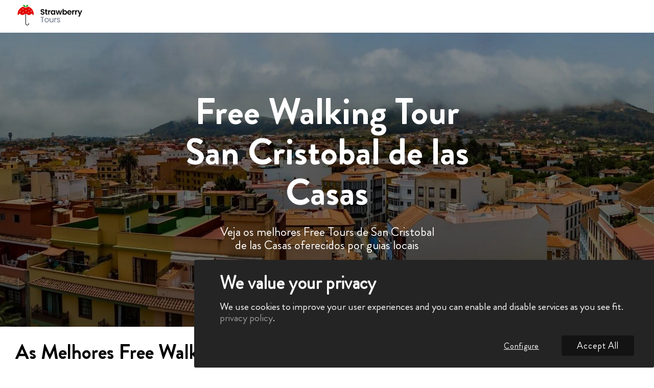

--- FILE ---
content_type: text/html; charset=utf-8
request_url: https://strawberrytours.com/pt-pt/san-cristobal-de-las-casas
body_size: 15789
content:
<!DOCTYPE html><html lang="pt"><head><meta charSet="utf-8"/><meta name="viewport" content="width=device-width, initial-scale=1, maximum-scale=1, user-scalable=no"/><link rel="preload" as="image" href="/_next/static/media/logo.ce0f3c04.svg" fetchPriority="high"/><link rel="stylesheet" href="/_next/static/css/7c736daedf4648f9.css" data-precedence="next"/><link rel="stylesheet" href="/_next/static/css/83a0c66f50a51200.css" data-precedence="next"/><link rel="stylesheet" href="/_next/static/css/431ef3ead8820100.css" data-precedence="next"/><link rel="stylesheet" href="/_next/static/css/44981332fa4f9004.css" data-precedence="next"/><link rel="stylesheet" href="/_next/static/css/e776a8e9bf53080a.css" data-precedence="next"/><link rel="stylesheet" href="/_next/static/css/3aac5546c58bf623.css" data-precedence="next"/><link rel="stylesheet" href="/_next/static/css/e97161d5e72bc24c.css" data-precedence="next"/><link rel="stylesheet" href="/_next/static/css/0b59123652052faf.css" data-precedence="next"/><link rel="stylesheet" href="/_next/static/css/93825065fc6ac61f.css" data-precedence="next"/><link rel="stylesheet" href="/_next/static/css/eb3ed13bb2b1caee.css" data-precedence="next"/><link rel="stylesheet" href="/_next/static/css/988070a820e279c0.css" data-precedence="next"/><link rel="stylesheet" href="/_next/static/css/ba84c1ce92024d03.css" data-precedence="next"/><link rel="stylesheet" href="/_next/static/css/ca060ef879ce9d72.css" data-precedence="next"/><link rel="stylesheet" href="/_next/static/css/f39fec8447aca936.css" data-precedence="next"/><link rel="stylesheet" href="/_next/static/css/e9776c30747f6250.css" data-precedence="next"/><link rel="stylesheet" href="/_next/static/css/26494b18bf95c3d8.css" data-precedence="next"/><link rel="stylesheet" href="/_next/static/css/5fe11c5a6e3db658.css" data-precedence="next"/><link rel="stylesheet" href="/_next/static/css/e19db371c9ed97a7.css" data-precedence="next"/><link rel="stylesheet" href="/_next/static/css/2dab5046349f873f.css" data-precedence="next"/><link rel="stylesheet" href="/_next/static/css/a49cb9debffb51b4.css" data-precedence="next"/><link rel="stylesheet" href="/_next/static/css/eefc40c86e6becf4.css" data-precedence="next"/><link rel="stylesheet" href="/_next/static/css/b0e4168beac0fcfb.css" data-precedence="next"/><link rel="stylesheet" href="/_next/static/css/5548bca72d227dde.css" data-precedence="next"/><link rel="stylesheet" href="/_next/static/css/c089d46c89d0a66b.css" data-precedence="next"/><link rel="stylesheet" href="/_next/static/css/c483e13af369db99.css" data-precedence="next"/><link rel="stylesheet" href="/_next/static/css/a07cefd8214e9b62.css" data-precedence="next"/><link rel="stylesheet" href="/_next/static/css/31a2c0ff024e6cab.css" data-precedence="next"/><link rel="stylesheet" href="/_next/static/css/33939b9da3502bee.css" data-precedence="next"/><link rel="stylesheet" href="/_next/static/css/bd23898a185d1ed7.css" data-precedence="next"/><link rel="preload" as="script" fetchPriority="low" href="/_next/static/chunks/webpack-6db2dd5bdccda362.js"/><script src="/_next/static/chunks/fd9d1056-57b739c10cedfa76.js" async=""></script><script src="/_next/static/chunks/7023-fc2a4587b8ea1b71.js" async=""></script><script src="/_next/static/chunks/main-app-e87226f1b18e652b.js" async=""></script><script src="/_next/static/chunks/3646-373ee5fdf73f0be8.js" async=""></script><script src="/_next/static/chunks/7138-cf2e7267e6a8d0a5.js" async=""></script><script src="/_next/static/chunks/3754-223bbfc9bbd14f11.js" async=""></script><script src="/_next/static/chunks/app/%5Blocale%5D/layout-7c07fd33a45d8273.js" async=""></script><script src="/_next/static/chunks/6468630d-5a3e53b6b20d8332.js" async=""></script><script src="/_next/static/chunks/1033-f0a2c1f76dadee36.js" async=""></script><script src="/_next/static/chunks/8629-072e9966c8fce1dc.js" async=""></script><script src="/_next/static/chunks/9260-0f60b4d4c67789b9.js" async=""></script><script src="/_next/static/chunks/app/%5Blocale%5D/%5Bslug%5D/page-fbb649d8ea6f1d4e.js" async=""></script><script src="/_next/static/chunks/app/%5Blocale%5D/error-4f765d9123ed8053.js" async=""></script><script src="/_next/static/chunks/app/%5Blocale%5D/not-found-4978a0648c212cd9.js" async=""></script><link rel="preload" href="https://cdn.kiprotect.com/klaro/v0.7/klaro.js" as="script"/><title>Free Walking Tour San Cristobal de las Casas em Português - Melhores Tours Gratuitas San Cristobal de las Casas</title><meta name="description" content="Free Tours em San Cristobal de las Casas | Vê e Reserva as Free Tours da Cidade Mais Bem Classificadas. ⭐️ Grátis para Reservar ⭐️ Guias Ótimos ⭐️ Mais Bem Classificadas"/><meta name="robots" content="index, follow, max-video-preview:-1, max-image-preview, max-snippet:-1"/><link rel="canonical" href="https://strawberrytours.com/pt-pt/san-cristobal-de-las-casas"/><link rel="alternate" hrefLang="x-default" href="https://strawberrytours.com/san-cristobal-de-las-casas"/><link rel="alternate" hrefLang="en" title="San Cristobal de las Casas" href="https://strawberrytours.com/san-cristobal-de-las-casas"/><link rel="alternate" hrefLang="es" title="San Cristóbal de las Casas" href="https://strawberrytours.com/es/san-cristobal-de-las-casas"/><link rel="alternate" hrefLang="fr" title="San Cristobal de las Casas" href="https://strawberrytours.com/fr/san-cristobal-de-las-casas"/><link rel="alternate" hrefLang="de" title="San Cristobal de Las Casas" href="https://strawberrytours.com/de/san-cristobal-de-las-casas"/><link rel="alternate" hrefLang="it" title="San Cristobal de las Casas" href="https://strawberrytours.com/it/san-cristobal-de-las-casas"/><link rel="alternate" hrefLang="pt" title="San Cristobal de las Casas" href="https://strawberrytours.com/pt-pt/san-cristobal-de-las-casas"/><link rel="alternate" hrefLang="pl" title="San Cristobal de las Casas" href="https://strawberrytours.com/pl/san-cristobal-de-las-casas"/><link rel="alternate" hrefLang="ca" title="San Cristóbal de Las Casas" href="https://strawberrytours.com/cat/san-cristobal-de-las-casas"/><link rel="alternate" hrefLang="nl" title="San Cristobal de las Casas" href="https://strawberrytours.com/nl/san-cristobal-de-las-casas"/><meta name="google-site-verification" content="mQKRBl_GbVi0Ly3Xwl9-M1pVM5Jm5y1O9Koi7Pj54M8"/><meta property="og:title" content="Free Walking Tour San Cristobal de las Casas em Português - Melhores Tours Gratuitas San Cristobal de las Casas"/><meta property="og:description" content="Free Tours em San Cristobal de las Casas | Vê e Reserva as Free Tours da Cidade Mais Bem Classificadas. ⭐️ Grátis para Reservar ⭐️ Guias Ótimos ⭐️ Mais Bem Classificadas"/><meta property="og:url" content="https://strawberrytours.com/pt-pt/san-cristobal-de-las-casas"/><meta property="og:locale" content="pt"/><meta property="og:image" content="https://imagedelivery.net/xtVVrgn04XP6bhrBt0jaJQ/d6e4d242-616c-4448-2dd3-a25fd3951f00/public"/><meta property="og:image:secure_url" content="https://imagedelivery.net/xtVVrgn04XP6bhrBt0jaJQ/d6e4d242-616c-4448-2dd3-a25fd3951f00/public"/><meta property="og:image:alt" content="San Cristobal de las Casas Skyline"/><meta property="og:image:type" content="image/jpeg"/><meta property="og:image:width" content="1920"/><meta property="og:image:height" content="500"/><meta property="og:type" content="article"/><meta name="twitter:card" content="summary_large_image"/><meta name="twitter:title" content="Free Walking Tour San Cristobal de las Casas em Português - Melhores Tours Gratuitas San Cristobal de las Casas"/><meta name="twitter:description" content="Free Tours em San Cristobal de las Casas | Vê e Reserva as Free Tours da Cidade Mais Bem Classificadas. ⭐️ Grátis para Reservar ⭐️ Guias Ótimos ⭐️ Mais Bem Classificadas"/><meta name="twitter:image" content="https://imagedelivery.net/xtVVrgn04XP6bhrBt0jaJQ/d6e4d242-616c-4448-2dd3-a25fd3951f00/public"/><meta name="twitter:image:secure_url" content="https://imagedelivery.net/xtVVrgn04XP6bhrBt0jaJQ/d6e4d242-616c-4448-2dd3-a25fd3951f00/public"/><meta name="twitter:image:alt" content="San Cristobal de las Casas Skyline"/><meta name="twitter:image:type" content="image/jpeg"/><meta name="twitter:image:width" content="1920"/><meta name="twitter:image:height" content="500"/><link rel="icon" href="/favicon.ico" type="image/x-icon" sizes="512x512"/><script src="/_next/static/chunks/polyfills-78c92fac7aa8fdd8.js" noModule=""></script></head><body><main class="main_flex_container"><style>#nprogress{pointer-events:none}#nprogress .bar{background:var(--main_color);position:fixed;z-index:1600;top: 0;left:0;width:100%;height:3px}#nprogress .peg{display:block;position:absolute;right:0;width:100px;height:100%;box-shadow:0 0 10px var(--main_color),0 0 5px var(--main_color);opacity:1;-webkit-transform:rotate(3deg) translate(0px,-4px);-ms-transform:rotate(3deg) translate(0px,-4px);transform:rotate(3deg) translate(0px,-4px)}#nprogress .spinner{display:block;position:fixed;z-index:1600;top: 15px;right:15px}#nprogress .spinner-icon{width:18px;height:18px;box-sizing:border-box;border:2px solid transparent;border-top-color:var(--main_color);border-left-color:var(--main_color);border-radius:50%;-webkit-animation:nprogress-spinner 400ms linear infinite;animation:nprogress-spinner 400ms linear infinite}.nprogress-custom-parent{overflow:hidden;position:relative}.nprogress-custom-parent #nprogress .bar,.nprogress-custom-parent #nprogress .spinner{position:absolute}@-webkit-keyframes nprogress-spinner{0%{-webkit-transform:rotate(0deg)}100%{-webkit-transform:rotate(360deg)}}@keyframes nprogress-spinner{0%{transform:rotate(0deg)}100%{transform:rotate(360deg)}}</style><header class="style_header__sbSCv"><div class="container"><div class="style_flex__FVPzH"><a href="/pt-pt/todas-as-cidades"><img alt="logo" fetchPriority="high" width="131" height="48" decoding="async" data-nimg="1" style="color:transparent" src="/_next/static/media/logo.ce0f3c04.svg"/></a></div></div></header><main id="page-id-858715"><!--$?--><template id="B:0"></template><!--/$--></main><div id="klaro" style="z-index:9999"></div></main><script src="/_next/static/chunks/webpack-6db2dd5bdccda362.js" async=""></script><script>(self.__next_f=self.__next_f||[]).push([0]);self.__next_f.push([2,null])</script><script>self.__next_f.push([1,"1:HL[\"/_next/static/css/7c736daedf4648f9.css\",\"style\"]\n2:HL[\"/_next/static/css/83a0c66f50a51200.css\",\"style\"]\n3:HL[\"/_next/static/css/431ef3ead8820100.css\",\"style\"]\n4:HL[\"/_next/static/css/44981332fa4f9004.css\",\"style\"]\n5:HL[\"/_next/static/css/e776a8e9bf53080a.css\",\"style\"]\n6:HL[\"/_next/static/css/3aac5546c58bf623.css\",\"style\"]\n7:HL[\"/_next/static/css/e97161d5e72bc24c.css\",\"style\"]\n8:HL[\"/_next/static/css/0b59123652052faf.css\",\"style\"]\n9:HL[\"/_next/static/css/93825065fc6ac61f.css\",\"style\"]\na:HL[\"/_next/static/css/eb3ed13bb2b1caee.css\",\"style\"]\nb:HL[\"/_next/static/css/988070a820e279c0.css\",\"style\"]\nc:HL[\"/_next/static/css/ba84c1ce92024d03.css\",\"style\"]\nd:HL[\"/_next/static/css/ca060ef879ce9d72.css\",\"style\"]\ne:HL[\"/_next/static/css/f39fec8447aca936.css\",\"style\"]\nf:HL[\"/_next/static/css/e9776c30747f6250.css\",\"style\"]\n10:HL[\"/_next/static/css/26494b18bf95c3d8.css\",\"style\"]\n11:HL[\"/_next/static/css/5fe11c5a6e3db658.css\",\"style\"]\n12:HL[\"/_next/static/css/e19db371c9ed97a7.css\",\"style\"]\n13:HL[\"/_next/static/css/2dab5046349f873f.css\",\"style\"]\n14:HL[\"/_next/static/css/a49cb9debffb51b4.css\",\"style\"]\n15:HL[\"/_next/static/css/eefc40c86e6becf4.css\",\"style\"]\n16:HL[\"/_next/static/css/b0e4168beac0fcfb.css\",\"style\"]\n17:HL[\"/_next/static/css/5548bca72d227dde.css\",\"style\"]\n18:HL[\"/_next/static/css/c089d46c89d0a66b.css\",\"style\"]\n19:HL[\"/_next/static/css/c483e13af369db99.css\",\"style\"]\n1a:HL[\"/_next/static/css/a07cefd8214e9b62.css\",\"style\"]\n1b:HL[\"/_next/static/css/31a2c0ff024e6cab.css\",\"style\"]\n1c:HL[\"/_next/static/css/33939b9da3502bee.css\",\"style\"]\n1d:HL[\"/_next/static/css/bd23898a185d1ed7.css\",\"style\"]\n"])</script><script>self.__next_f.push([1,"1e:I[95751,[],\"\"]\n21:I[39275,[],\"\"]\n24:I[61343,[],\"\"]\n27:I[76130,[],\"\"]\n22:[\"locale\",\"pt-pt\",\"d\"]\n23:[\"slug\",\"san-cristobal-de-las-casas\",\"d\"]\n28:[]\n"])</script><script>self.__next_f.push([1,"0:[null,[\"$\",\"$L1e\",null,{\"buildId\":\"ZDnuXKMS_h3JFoICCCJp8\",\"assetPrefix\":\"\",\"initialCanonicalUrl\":\"/pt-pt/san-cristobal-de-las-casas\",\"initialTree\":[\"\",{\"children\":[[\"locale\",\"pt-pt\",\"d\"],{\"children\":[[\"slug\",\"san-cristobal-de-las-casas\",\"d\"],{\"children\":[\"__PAGE__\",{}]}]},\"$undefined\",\"$undefined\",true]}],\"initialSeedData\":[\"\",{\"children\":[[\"locale\",\"pt-pt\",\"d\"],{\"children\":[[\"slug\",\"san-cristobal-de-las-casas\",\"d\"],{\"children\":[\"__PAGE__\",{},[[\"$L1f\",\"$L20\"],null],null]},[\"$\",\"$L21\",null,{\"parallelRouterKey\":\"children\",\"segmentPath\":[\"children\",\"$22\",\"children\",\"$23\",\"children\"],\"error\":\"$undefined\",\"errorStyles\":\"$undefined\",\"errorScripts\":\"$undefined\",\"template\":[\"$\",\"$L24\",null,{}],\"templateStyles\":\"$undefined\",\"templateScripts\":\"$undefined\",\"notFound\":\"$undefined\",\"notFoundStyles\":\"$undefined\",\"styles\":[[\"$\",\"link\",\"0\",{\"rel\":\"stylesheet\",\"href\":\"/_next/static/css/83a0c66f50a51200.css\",\"precedence\":\"next\",\"crossOrigin\":\"$undefined\"}],[\"$\",\"link\",\"1\",{\"rel\":\"stylesheet\",\"href\":\"/_next/static/css/431ef3ead8820100.css\",\"precedence\":\"next\",\"crossOrigin\":\"$undefined\"}],[\"$\",\"link\",\"2\",{\"rel\":\"stylesheet\",\"href\":\"/_next/static/css/44981332fa4f9004.css\",\"precedence\":\"next\",\"crossOrigin\":\"$undefined\"}],[\"$\",\"link\",\"3\",{\"rel\":\"stylesheet\",\"href\":\"/_next/static/css/e776a8e9bf53080a.css\",\"precedence\":\"next\",\"crossOrigin\":\"$undefined\"}],[\"$\",\"link\",\"4\",{\"rel\":\"stylesheet\",\"href\":\"/_next/static/css/3aac5546c58bf623.css\",\"precedence\":\"next\",\"crossOrigin\":\"$undefined\"}],[\"$\",\"link\",\"5\",{\"rel\":\"stylesheet\",\"href\":\"/_next/static/css/e97161d5e72bc24c.css\",\"precedence\":\"next\",\"crossOrigin\":\"$undefined\"}],[\"$\",\"link\",\"6\",{\"rel\":\"stylesheet\",\"href\":\"/_next/static/css/0b59123652052faf.css\",\"precedence\":\"next\",\"crossOrigin\":\"$undefined\"}],[\"$\",\"link\",\"7\",{\"rel\":\"stylesheet\",\"href\":\"/_next/static/css/93825065fc6ac61f.css\",\"precedence\":\"next\",\"crossOrigin\":\"$undefined\"}],[\"$\",\"link\",\"8\",{\"rel\":\"stylesheet\",\"href\":\"/_next/static/css/eb3ed13bb2b1caee.css\",\"precedence\":\"next\",\"crossOrigin\":\"$undefined\"}],[\"$\",\"link\",\"9\",{\"rel\":\"stylesheet\",\"href\":\"/_next/static/css/988070a820e279c0.css\",\"precedence\":\"next\",\"crossOrigin\":\"$undefined\"}],[\"$\",\"link\",\"10\",{\"rel\":\"stylesheet\",\"href\":\"/_next/static/css/ba84c1ce92024d03.css\",\"precedence\":\"next\",\"crossOrigin\":\"$undefined\"}],[\"$\",\"link\",\"11\",{\"rel\":\"stylesheet\",\"href\":\"/_next/static/css/ca060ef879ce9d72.css\",\"precedence\":\"next\",\"crossOrigin\":\"$undefined\"}],[\"$\",\"link\",\"12\",{\"rel\":\"stylesheet\",\"href\":\"/_next/static/css/f39fec8447aca936.css\",\"precedence\":\"next\",\"crossOrigin\":\"$undefined\"}],[\"$\",\"link\",\"13\",{\"rel\":\"stylesheet\",\"href\":\"/_next/static/css/e9776c30747f6250.css\",\"precedence\":\"next\",\"crossOrigin\":\"$undefined\"}],[\"$\",\"link\",\"14\",{\"rel\":\"stylesheet\",\"href\":\"/_next/static/css/26494b18bf95c3d8.css\",\"precedence\":\"next\",\"crossOrigin\":\"$undefined\"}],[\"$\",\"link\",\"15\",{\"rel\":\"stylesheet\",\"href\":\"/_next/static/css/5fe11c5a6e3db658.css\",\"precedence\":\"next\",\"crossOrigin\":\"$undefined\"}],[\"$\",\"link\",\"16\",{\"rel\":\"stylesheet\",\"href\":\"/_next/static/css/e19db371c9ed97a7.css\",\"precedence\":\"next\",\"crossOrigin\":\"$undefined\"}],[\"$\",\"link\",\"17\",{\"rel\":\"stylesheet\",\"href\":\"/_next/static/css/2dab5046349f873f.css\",\"precedence\":\"next\",\"crossOrigin\":\"$undefined\"}],[\"$\",\"link\",\"18\",{\"rel\":\"stylesheet\",\"href\":\"/_next/static/css/a49cb9debffb51b4.css\",\"precedence\":\"next\",\"crossOrigin\":\"$undefined\"}],[\"$\",\"link\",\"19\",{\"rel\":\"stylesheet\",\"href\":\"/_next/static/css/eefc40c86e6becf4.css\",\"precedence\":\"next\",\"crossOrigin\":\"$undefined\"}],[\"$\",\"link\",\"20\",{\"rel\":\"stylesheet\",\"href\":\"/_next/static/css/b0e4168beac0fcfb.css\",\"precedence\":\"next\",\"crossOrigin\":\"$undefined\"}],[\"$\",\"link\",\"21\",{\"rel\":\"stylesheet\",\"href\":\"/_next/static/css/5548bca72d227dde.css\",\"precedence\":\"next\",\"crossOrigin\":\"$undefined\"}],[\"$\",\"link\",\"22\",{\"rel\":\"stylesheet\",\"href\":\"/_next/static/css/c089d46c89d0a66b.css\",\"precedence\":\"next\",\"crossOrigin\":\"$undefined\"}],[\"$\",\"link\",\"23\",{\"rel\":\"stylesheet\",\"href\":\"/_next/static/css/c483e13af369db99.css\",\"precedence\":\"next\",\"crossOrigin\":\"$undefined\"}],[\"$\",\"link\",\"24\",{\"rel\":\"stylesheet\",\"href\":\"/_next/static/css/a07cefd8214e9b62.css\",\"precedence\":\"next\",\"crossOrigin\":\"$undefined\"}],[\"$\",\"link\",\"25\",{\"rel\":\"stylesheet\",\"href\":\"/_next/static/css/31a2c0ff024e6cab.css\",\"precedence\":\"next\",\"crossOrigin\":\"$undefined\"}],[\"$\",\"link\",\"26\",{\"rel\":\"stylesheet\",\"href\":\"/_next/static/css/33939b9da3502bee.css\",\"precedence\":\"next\",\"crossOrigin\":\"$undefined\"}],[\"$\",\"link\",\"27\",{\"rel\":\"stylesheet\",\"href\":\"/_next/static/css/bd23898a185d1ed7.css\",\"precedence\":\"next\",\"crossOrigin\":\"$undefined\"}]]}],null]},[\"$L25\",null],null]},[\"$\",\"$L21\",null,{\"parallelRouterKey\":\"children\",\"segmentPath\":[\"children\"],\"error\":\"$undefined\",\"errorStyles\":\"$undefined\",\"errorScripts\":\"$undefined\",\"template\":[\"$\",\"$L24\",null,{}],\"templateStyles\":\"$undefined\",\"templateScripts\":\"$undefined\",\"notFound\":[[\"$\",\"title\",null,{\"children\":\"404: This page could not be found.\"}],[\"$\",\"div\",null,{\"style\":{\"fontFamily\":\"system-ui,\\\"Segoe UI\\\",Roboto,Helvetica,Arial,sans-serif,\\\"Apple Color Emoji\\\",\\\"Segoe UI Emoji\\\"\",\"height\":\"100vh\",\"textAlign\":\"center\",\"display\":\"flex\",\"flexDirection\":\"column\",\"alignItems\":\"center\",\"justifyContent\":\"center\"},\"children\":[\"$\",\"div\",null,{\"children\":[[\"$\",\"style\",null,{\"dangerouslySetInnerHTML\":{\"__html\":\"body{color:#000;background:#fff;margin:0}.next-error-h1{border-right:1px solid rgba(0,0,0,.3)}@media (prefers-color-scheme:dark){body{color:#fff;background:#000}.next-error-h1{border-right:1px solid rgba(255,255,255,.3)}}\"}}],[\"$\",\"h1\",null,{\"className\":\"next-error-h1\",\"style\":{\"display\":\"inline-block\",\"margin\":\"0 20px 0 0\",\"padding\":\"0 23px 0 0\",\"fontSize\":24,\"fontWeight\":500,\"verticalAlign\":\"top\",\"lineHeight\":\"49px\"},\"children\":\"404\"}],[\"$\",\"div\",null,{\"style\":{\"display\":\"inline-block\"},\"children\":[\"$\",\"h2\",null,{\"style\":{\"fontSize\":14,\"fontWeight\":400,\"lineHeight\":\"49px\",\"margin\":0},\"children\":\"This page could not be found.\"}]}]]}]}]],\"notFoundStyles\":[],\"styles\":[[\"$\",\"link\",\"0\",{\"rel\":\"stylesheet\",\"href\":\"/_next/static/css/7c736daedf4648f9.css\",\"precedence\":\"next\",\"crossOrigin\":\"$undefined\"}]]}],null],\"couldBeIntercepted\":false,\"initialHead\":[null,\"$L26\"],\"globalErrorComponent\":\"$27\",\"missingSlots\":\"$W28\"}]]\n"])</script><script>self.__next_f.push([1,"29:I[19593,[\"3646\",\"static/chunks/3646-373ee5fdf73f0be8.js\",\"7138\",\"static/chunks/7138-cf2e7267e6a8d0a5.js\",\"3754\",\"static/chunks/3754-223bbfc9bbd14f11.js\",\"1203\",\"static/chunks/app/%5Blocale%5D/layout-7c07fd33a45d8273.js\"],\"\"]\n2a:I[84080,[\"5147\",\"static/chunks/6468630d-5a3e53b6b20d8332.js\",\"3646\",\"static/chunks/3646-373ee5fdf73f0be8.js\",\"7138\",\"static/chunks/7138-cf2e7267e6a8d0a5.js\",\"1033\",\"static/chunks/1033-f0a2c1f76dadee36.js\",\"8629\",\"static/chunks/8629-072e9966c8fce1dc.js\",\"9260\",\"static/chunks/9260-0f60b4d4c67789b9.js\",\"8572\",\"static/chunks/app/%5Blocale%5D/%5Bslug%5D/page-fbb649d8ea6f1d4e.js\"],\"\"]\n25:[\"$\",\"html\",null,{\"lang\":\"pt\",\"children\":[\"$\",\"body\",null,{\"children\":[\"$\",\"main\",null,{\"className\":\"main_flex_container\",\"children\":[[\"$\",\"$L29\",null,{\"color\":\"var(--main_color)\"}],[\"$\",\"$L2a\",null,{\"id\":\"web-site-schema\",\"type\":\"application/ld+json\",\"dangerouslySetInnerHTML\":{\"__html\":\"{\\\"@context\\\":\\\"https://schema.org\\\",\\\"@type\\\":\\\"WebSite\\\",\\\"url\\\":\\\"https://strawberrytours.com/\\\",\\\"author\\\":{\\\"@type\\\":\\\"Organization\\\",\\\"name\\\":\\\"Strawberry Tours\\\",\\\"alternateName\\\":[\\\"StrawberryTours\\\",\\\"StrawberryTours.com\\\"],\\\"sameAs\\\":[\\\"https://www.facebook.com/StrawberryToursENG\\\",\\\"https://twitter.com/StrawberryTours\\\",\\\"https://www.instagram.com/strawberrytours/\\\",\\\"https://www.linkedin.com/company/strawberry-tours/\\\"],\\\"logo\\\":{\\\"@type\\\":\\\"ImageObject\\\",\\\"url\\\":\\\"https://strawberrytours.com/wp-content/uploads/2022/05/tour-logo.svg\\\",\\\"caption\\\":\\\"Strawberry Tours\\\"},\\\"foundingDate\\\":\\\"2016-01-01\\\"}}\"}}],\"$L2b\"]}]}]}]\n"])</script><script>self.__next_f.push([1,"2c:I[40011,[\"5147\",\"static/chunks/6468630d-5a3e53b6b20d8332.js\",\"3646\",\"static/chunks/3646-373ee5fdf73f0be8.js\",\"7138\",\"static/chunks/7138-cf2e7267e6a8d0a5.js\",\"1033\",\"static/chunks/1033-f0a2c1f76dadee36.js\",\"8629\",\"static/chunks/8629-072e9966c8fce1dc.js\",\"9260\",\"static/chunks/9260-0f60b4d4c67789b9.js\",\"8572\",\"static/chunks/app/%5Blocale%5D/%5Bslug%5D/page-fbb649d8ea6f1d4e.js\"],\"default\"]\n2e:I[66232,[\"3646\",\"static/chunks/3646-373ee5fdf73f0be8.js\",\"7138\",\"static/chunks/7138-cf2e7267e6a8d0a5.js\",\"3754\",\"static/chunks/3754-223bbfc9bbd14f11.js\",\"1203\",\"static/chunks/app/%5Blocale%5D/layout-7c07fd33a45d8273.js\"],\"default\"]\n2f:I[46665,[\"6816\",\"static/chunks/app/%5Blocale%5D/error-4f765d9123ed8053.js\"],\"default\"]\n31:I[34871,[\"3646\",\"static/chunks/3646-373ee5fdf73f0be8.js\",\"7138\",\"static/chunks/7138-cf2e7267e6a8d0a5.js\",\"3754\",\"static/chunks/3754-223bbfc9bbd14f11.js\",\"1203\",\"static/chunks/app/%5Blocale%5D/layout-7c07fd33a45d8273.js\"],\"default\"]\n"])</script><script>self.__next_f.push([1,"2b:[\"$\",\"$L2c\",null,{\"locale\":\"pt-pt\",\"now\":\"$D2026-01-19T10:40:06.258Z\",\"timeZone\":\"UTC\",\"messages\":{\"bokunWidget\":{\"errorMessage\":{\"fieldIsRequired\":\"Este campo é obrigatório\",\"invalidDate\":\"Data inválida\",\"onlyNumber\":\"Apenas número\",\"spaceAreNotAllowed\":\"Não são permitidos espaços\",\"invalidPhoneNumber\":\"Número de telefone inválido\"},\"duration\":\"Duração\",\"contact_details\":\"Contactos\",\"update\":\"Atualização\",\"yes\":\"Sim\",\"back\":\"Volta\",\"no\":\"Não\",\"pay\":\"Pagar\",\"at\":\"em\",\"tax\":\"Imposto\",\"price\":\"preço\",\"discount\":\"Desconto\",\"required\":\"Necessário\",\"checkout\":\"Finaliza a compra\",\"i_accept_cancellation_policy\":\"Aceito a política de cancelamento\",\"selectTravellersForThisExtra\":\"Seleciona os viajantes para este extra\",\"per\":\"Por\",\"travelRequiredToBookThisExtra\":\"Os viajantes têm de reservar este extra\",\"travellers\":\"Viajantes\",\"includedInPrice\":\"Incluído no preço\",\"NON_REFUNDABLE\":\"Não reembolsável\",\"FULL_REFUND\":\"Reembolsável na totalidade até %date%\",\"ADVANCED\":\"%percentagem% de reembolso se cancelares antes da %date%\",\"requiresAtLeastParticipants\":\"Requer pelo menos %count% de participantes\",\"canBeBookedForUpToBooking\":\"Pode ser reservado até %count% por reserva\",\"showingPricesInCurrencyLabel\":\"Mostra os preços em %currency%\",\"youNeedToSelectMinimum\":\"Tens de selecionar pelo menos %count% participantes\",\"choiceRates\":\"Escolhe 1 de %total% opções\",\"secureCheckout\":\"Checkout seguro\",\"youAreBooking\":\"Estás a reservar\",\"departure\":\"Partida\",\"backToCalendar\":\"Volta ao calendário\",\"items\":\"Artigos\",\"item\":\"artigo\",\"estimatedTimeOfArrival\":\"Hora prevista de chegada\",\"roomNumber\":\"Número do quarto\",\"whichAirline\":\"Que companhia aérea?\",\"whichTerminal\":\"Que terminal?\",\"whereShouldWePickup\":\"Onde é que te vamos buscar?\",\"whereShouldWeDropoff\":\"Onde é que te deixamos?\",\"chooseTime\":\"Escolhe uma hora\",\"addToYouExperience\":\"Acrescenta à tua experiência\",\"buttonCheckout\":\"Finalizar a compra\",\"showMore\":\"Ver mais\",\"traveller\":\"Viajante\",\"showLess\":\"Ver menos\",\"chooseADate\":\"Escolhe uma data\",\"flightNumber\":\"Número do voo\",\"bookingQuestions\":\"Perguntas sobre a reserva\",\"mainTravellerContactDetails\":\"Dados de contacto do viajante principal\",\"pickUpMandatoryAdditionalCost\":\"Pick-up obrigatório (será aplicado um custo adicional)\",\"pickUpAvailableIncludePrice\":\"Pick-up disponível (incluído no preço)\",\"pickUpAvailable\":\"Pick-up disponível\",\"dropoffAvailable\":\"Drop-off disponível\",\"completeYouBooking\":\"Completa a tua reserva\",\"dropoffMandatoryAdditionalCost\":\"Drop-off obrigatório (será aplicado um custo adicional)\",\"dropoffAvailableIncludePrice\":\"Drop-off disponível (incluído no preço)\",\"pleaseSelectFromAbove\":\"Seleciona uma das opções acima\",\"participants\":\"Participantes\",\"priceNotFound\":\"Preço não encontrado\",\"cancellationPolicy\":\"Política de cancelamento\",\"departureNotAvailable\":\"Partida não disponível\",\"age\":\"Idade\",\"yourSelectionIsNotAvailableMonth\":\"A tua seleção não está disponível para este mês\",\"bookingSummaryTitle\":\"Resumo da reserva\",\"continue\":\"Continua\",\"total\":\"Total\",\"included\":\"Inclui\",\"Paid Tours in {city}\":\"Tours Pagos em {city}\"},\"daysShort\":{\"Su\":\"Do\",\"Mo\":\"Sg\",\"Tu\":\"Te\",\"We\":\"Qr\",\"Th\":\"Qn\",\"Fr\":\"Sx\",\"Sa\":\"Sa\"},\"daysFull\":{\"Friday\":\"Sexta-feira\",\"Monday\":\"Segunda-feira\",\"Saturday\":\"Sábado\",\"Sunday\":\"Domingo\",\"Thursday\":\"Quinta-feira\",\"Tuesday\":\"Terça-feira\",\"Wednesday\":\"Quarta-feira\"},\"daysShortDDD\":{\"Sun\":\"Dom\",\"Mon\":\"Seg\",\"Tue\":\"Ter\",\"Wed\":\"Qua\",\"Thu\":\"Qui\",\"Fri\":\"Sex\",\"Sat\":\"Sat\"},\"months\":{\"January\":\"janeiro\",\"February\":\"fevereiro\",\"March\":\"março\",\"April\":\"abril\",\"May\":\"maio\",\"June\":\"junho\",\"July\":\"julho\",\"August\":\"agosto\",\"September\":\"setembro\",\"October\":\"outubro\",\"November\":\"novembro\",\"December\":\"dezembro\"},\"popularDestinations\":\"Destinos populares\",\"topExperiencesNearby\":\"Melhores experiências\",\"featuredCreators\":\"Criadores em destaque\",\"topExperiencesInCity\":\"Melhores experiências em {city}\",\"featuredInfluencers\":\"Influenciadores em destaque\",\"upcoming\":\"Em breve\",\"seeAllDestinations\":\"Ver todos os destinos\",\"allDestinations\":\"Todos os destinos\",\"experiences\":\"experiências\",\"experience\":\"experiência\",\"whereAreYouGoing\":\"Para onde vais?\",\"vouching\":\"vouching\",\"others\":\"outros\",\"and\":\"e\",\"influencers\":\"influenciador\",\"from\":\"De\",\"influencer\":\"influenciador\",\"pickADate\":\"Escolhe uma data\",\"weOfferPickupNotice\":\"Oferecemos-te o serviço de recolha nos seguintes locais para esta experiência:\",\"localTraditions\":\"Tradições locais\",\"hours\":\"{count, plural, =1 {hora} other {horas}}\",\"days\":\"{count, plural, =1 {dia} other {dias}}\",\"personalBlog\":\"Blogue pessoal\",\"top\":\"top\",\"cool\":\"cool\",\"description\":\"Descrição\",\"itinerary\":\"itinerário\",\"pickUp\":\"Pick-up\",\"meetingPoints\":\"Pontos de encontro\",\"trendy\":\"trendy\",\"showMore\":\"Ver mais\",\"language\":\"Língua\",\"invoice\":\"Fatura\",\"travelDocuments\":\"Documentos de viagem\",\"whatIsIncluded\":\"O que tens incluído?\",\"youCanStarPickup\":\"Podes começar esta experiência nos seguintes locais.\",\"exclusions\":\"Exclusões\",\"pleaseNote\":\"Tem em atenção\",\"cancellationPolicy\":\"Política de cancelamento\",\"whatDoINeedToBring\":\"O que é que preciso de levar?\",\"policyCancellationSimple\":\"Reembolsa se fores cancelado pelo menos {day} {count, plural, =1{day} outros {days}} antes do evento\",\"showLocation\":\"Mostrar localização\",\"footerCopyright\":\"Vouched By LLC. Todos os direitos reservados.\",\"cancel\":\"Cancela\",\"at\":\"em\",\"similarExperiences\":\"Experiências semelhantes\",\"tour\":\"Tour\",\"firstName\":\"Nome próprio\",\"lastName\":\"Sobrenome\",\"email\":\"Email\",\"bookingId\":\"ID de reserva\",\"phoneNumber\":\"Número de telefone\",\"orderSummary\":\"Resumo da encomenda\",\"date\":\"Data\",\"time\":\"Tempo\",\"bookingConfirmation\":\"Confirmação da reserva\",\"duration\":\"Duração\",\"paid\":\"Pago\",\"bookingTotal\":\"Total da reserva\",\"discount\":\"Desconto\",\"drop-off\":\"$undefined\",\"pickup\":\"Pickup\",\"refund\":\"Reembolsar\",\"voucher\":\"voucher\",\"vouchers\":\"vouchers\",\"tour_in_language\":\"Tour em\",\"tours_in_your_language\":\"Tours no Teu Idioma\",\"paid_tours_in_city\":\"Tours Pagos em {city}\",\"not_found\":\"Não encontrado\",\"cancellation\":{\"advance\":\"Cobraremos uma taxa de cancelamento de {percentage}% se a reserva for cancelada {type, select, day {{day} {count, plural, =1{day} other {days}}} hora {{hour} {count_hours, plural , =1{hora} other {horas}}} other {%full%}} ou menos antes do evento\",\"simple\":\"Reembolso se cancelado pelo menos {type, select, day {{day} {count, plural, =1{day} other {days}}} hora {{hour} {count_hours, plural, =1{hour} other {hours} }} other {%full%}} antes do evento\",\"full\":\"As reservas são totalmente reembolsáveis até o momento do evento.\",\"non_refund\":\"As reservas não são reembolsáveis. Todas as vendas são finais.\"},\"fees\":\"Tarifas\",\"off!\":\"off!\",\"see_details\":\"See details\",\"show_me_more\":\"Ver Mais\",\"reviews\":\"Avaliações\",\"book\":\"Reservar\",\"free\":\"Grátis\",\"civitatis_widget_show_more\":\"Descobre todas as atividades disponíveis em {city}\"},\"children\":[\"$L2d\",[\"$\",\"$L2e\",null,{\"children\":[\"$\",\"$L21\",null,{\"parallelRouterKey\":\"children\",\"segmentPath\":[\"children\",\"$22\",\"children\"],\"error\":\"$2f\",\"errorStyles\":[],\"errorScripts\":[],\"template\":[\"$\",\"$L24\",null,{}],\"templateStyles\":\"$undefined\",\"templateScripts\":\"$undefined\",\"notFound\":\"$L30\",\"notFoundStyles\":[[\"$\",\"link\",\"0\",{\"rel\":\"stylesheet\",\"href\":\"/_next/static/css/c483e13af369db99.css\",\"precedence\":\"next\",\"crossOrigin\":\"$undefined\"}],[\"$\",\"link\",\"1\",{\"rel\":\"stylesheet\",\"href\":\"/_next/static/css/31a2c0ff024e6cab.css\",\"precedence\":\"next\",\"crossOrigin\":\"$undefined\"}]],\"styles\":null}]}],[\"$\",\"$L31\",null,{}]]}]\n"])</script><script>self.__next_f.push([1,"32:I[41164,[\"3646\",\"static/chunks/3646-373ee5fdf73f0be8.js\",\"6082\",\"static/chunks/app/%5Blocale%5D/not-found-4978a0648c212cd9.js\"],\"default\"]\n34:I[76524,[\"3646\",\"static/chunks/3646-373ee5fdf73f0be8.js\",\"7138\",\"static/chunks/7138-cf2e7267e6a8d0a5.js\",\"3754\",\"static/chunks/3754-223bbfc9bbd14f11.js\",\"1203\",\"static/chunks/app/%5Blocale%5D/layout-7c07fd33a45d8273.js\"],\"default\"]\n30:[[\"$\",\"title\",null,{}],[\"$\",\"$L32\",null,{}],\"$L33\"]\n2d:[\"$\",\"header\",null,{\"className\":\"style_header__sbSCv\",\"children\":[\"$\",\"div\",null,{\"className\":\"container\",\"children\":[\"$\",\"div\",null,{\"className\":\"style_flex__FVPzH\",\"children\":[\"$\",\"$L34\",null,{\"pageAllCities\":{\"id\":237,\"title\":\"Ver Todas as Cidades e Países\",\"slug\":\"todas-as-cidades\",\"locale\":\"pt-pt\"}}]}]}]}]\n"])</script><script>self.__next_f.push([1,"35:I[54165,[\"5147\",\"static/chunks/6468630d-5a3e53b6b20d8332.js\",\"3646\",\"static/chunks/3646-373ee5fdf73f0be8.js\",\"7138\",\"static/chunks/7138-cf2e7267e6a8d0a5.js\",\"1033\",\"static/chunks/1033-f0a2c1f76dadee36.js\",\"8629\",\"static/chunks/8629-072e9966c8fce1dc.js\",\"9260\",\"static/chunks/9260-0f60b4d4c67789b9.js\",\"8572\",\"static/chunks/app/%5Blocale%5D/%5Bslug%5D/page-fbb649d8ea6f1d4e.js\"],\"default\"]\n36:I[61418,[\"5147\",\"static/chunks/6468630d-5a3e53b6b20d8332.js\",\"3646\",\"static/chunks/3646-373ee5fdf73f0be8.js\",\"7138\",\"static/chunks/7138-cf2e7267e6a8d0a5.js\",\"1033\",\"static/chunks/1033-f0a2c1f76dadee36.js\",\"8629\",\"static/chunks/8629-072e9966c8fce1dc.js\",\"9260\",\"static/chunks/9260-0f60b4d4c67789b9.js\",\"8572\",\"static/chunks/app/%5Blocale%5D/%5Bslug%5D/page-fbb649d8ea6f1d4e.js\"],\"default\"]\n37:I[61894,[\"5147\",\"static/chunks/6468630d-5a3e53b6b20d8332.js\",\"3646\",\"static/chunks/3646-373ee5fdf73f0be8.js\",\"7138\",\"static/chunks/7138-cf2e7267e6a8d0a5.js\",\"1033\",\"static/chunks/1033-f0a2c1f76dadee36.js\",\"8629\",\"static/chunks/8629-072e9966c8fce1dc.js\",\"9260\",\"static/chunks/9260-0f60b4d4c67789b9.js\",\"8572\",\"static/chunks/app/%5Blocale%5D/%5Bslug%5D/page-fbb649d8ea6f1d4e.js\"],\"ComponentClearCancelBookingCookies\"]\n33:[\"$\",\"footer\",null,{\"className\":\"style_footer__lRDKt\",\"children\":[\"$\",\"div\",null,{\"className\":\"container\",\"children\":[\"$\",\"div\",null,{\"className\":\"style_wrapper__RXtBC\",\"children\":[[\"$\",\"ul\",null,{\"className\":\"style_footer_menu__nqf_k\",\"children\":[\"$\",\"$L35\",null,{\"menuItems\":[{\"slug\":\"contact-us\",\"locale\":\"en\",\"title\":\"Contact Us\",\"id\":556},{\"slug\":\"legal-page\",\"locale\":\"en\",\"title\":\"Privacy Policy\",\"id\":558}]}]}],[\"$\",\"$L36\",null,{}],[\"$\",\"$L37\",null,{\"resetCookies\":true}]]}]}]}]\n"])</script><script>self.__next_f.push([1,"38:\"$Sreact.suspense\"\n39:I[61481,[\"5147\",\"static/chunks/6468630d-5a3e53b6b20d8332.js\",\"3646\",\"static/chunks/3646-373ee5fdf73f0be8.js\",\"7138\",\"static/chunks/7138-cf2e7267e6a8d0a5.js\",\"1033\",\"static/chunks/1033-f0a2c1f76dadee36.js\",\"8629\",\"static/chunks/8629-072e9966c8fce1dc.js\",\"9260\",\"static/chunks/9260-0f60b4d4c67789b9.js\",\"8572\",\"static/chunks/app/%5Blocale%5D/%5Bslug%5D/page-fbb649d8ea6f1d4e.js\"],\"PreloadCss\"]\n20:[\"$\",\"main\",null,{\"id\":\"page-id-858715\",\"children\":[[\"$\",\"$38\",null,{\"fallback\":null,\"children\":[[\"$\",\"$L39\",null,{\"moduleIds\":[\"app/[locale]/[slug]/page.jsx -\u003e @/entities/city/page/city-page\"]}],\"$L3a\"]}],null,null]}]\n"])</script><script>self.__next_f.push([1,"26:[[\"$\",\"meta\",\"0\",{\"name\":\"viewport\",\"content\":\"width=device-width, initial-scale=1, maximum-scale=1, user-scalable=no\"}],[\"$\",\"meta\",\"1\",{\"charSet\":\"utf-8\"}],[\"$\",\"title\",\"2\",{\"children\":\"Free Walking Tour San Cristobal de las Casas em Português - Melhores Tours Gratuitas San Cristobal de las Casas\"}],[\"$\",\"meta\",\"3\",{\"name\":\"description\",\"content\":\"Free Tours em San Cristobal de las Casas | Vê e Reserva as Free Tours da Cidade Mais Bem Classificadas. ⭐️ Grátis para Reservar ⭐️ Guias Ótimos ⭐️ Mais Bem Classificadas\"}],[\"$\",\"meta\",\"4\",{\"name\":\"robots\",\"content\":\"index, follow, max-video-preview:-1, max-image-preview, max-snippet:-1\"}],[\"$\",\"link\",\"5\",{\"rel\":\"canonical\",\"href\":\"https://strawberrytours.com/pt-pt/san-cristobal-de-las-casas\"}],[\"$\",\"link\",\"6\",{\"rel\":\"alternate\",\"hrefLang\":\"x-default\",\"href\":\"https://strawberrytours.com/san-cristobal-de-las-casas\"}],[\"$\",\"link\",\"7\",{\"rel\":\"alternate\",\"hrefLang\":\"en\",\"title\":\"San Cristobal de las Casas\",\"href\":\"https://strawberrytours.com/san-cristobal-de-las-casas\"}],[\"$\",\"link\",\"8\",{\"rel\":\"alternate\",\"hrefLang\":\"es\",\"title\":\"San Cristóbal de las Casas\",\"href\":\"https://strawberrytours.com/es/san-cristobal-de-las-casas\"}],[\"$\",\"link\",\"9\",{\"rel\":\"alternate\",\"hrefLang\":\"fr\",\"title\":\"San Cristobal de las Casas\",\"href\":\"https://strawberrytours.com/fr/san-cristobal-de-las-casas\"}],[\"$\",\"link\",\"10\",{\"rel\":\"alternate\",\"hrefLang\":\"de\",\"title\":\"San Cristobal de Las Casas\",\"href\":\"https://strawberrytours.com/de/san-cristobal-de-las-casas\"}],[\"$\",\"link\",\"11\",{\"rel\":\"alternate\",\"hrefLang\":\"it\",\"title\":\"San Cristobal de las Casas\",\"href\":\"https://strawberrytours.com/it/san-cristobal-de-las-casas\"}],[\"$\",\"link\",\"12\",{\"rel\":\"alternate\",\"hrefLang\":\"pt\",\"title\":\"San Cristobal de las Casas\",\"href\":\"https://strawberrytours.com/pt-pt/san-cristobal-de-las-casas\"}],[\"$\",\"link\",\"13\",{\"rel\":\"alternate\",\"hrefLang\":\"pl\",\"title\":\"San Cristobal de las Casas\",\"href\":\"https://strawberrytours.com/pl/san-cristobal-de-las-casas\"}],[\"$\",\"link\",\"14\",{\"rel\":\"alternate\",\"hrefLang\":\"ca\",\"title\":\"San Cristóbal de Las Casas\",\"href\":\"https://strawberrytours.com/cat/san-cristobal-de-las-casas\"}],[\"$\",\"link\",\"15\",{\"rel\":\"alternate\",\"hrefLang\":\"nl\",\"title\":\"San Cristobal de las Casas\",\"href\":\"https://strawberrytours.com/nl/san-cristobal-de-las-casas\"}],[\"$\",\"meta\",\"16\",{\"name\":\"google-site-verification\",\"content\":\"mQKRBl_GbVi0Ly3Xwl9-M1pVM5Jm5y1O9Koi7Pj54M8\"}],[\"$\",\"meta\",\"17\",{\"property\":\"og:title\",\"content\":\"Free Walking Tour San Cristobal de las Casas em Português - Melhores Tours Gratuitas San Cristobal de las Casas\"}],[\"$\",\"meta\",\"18\",{\"property\":\"og:description\",\"content\":\"Free Tours em San Cristobal de las Casas | Vê e Reserva as Free Tours da Cidade Mais Bem Classificadas. ⭐️ Grátis para Reservar ⭐️ Guias Ótimos ⭐️ Mais Bem Classificadas\"}],[\"$\",\"meta\",\"19\",{\"property\":\"og:url\",\"content\":\"https://strawberrytours.com/pt-pt/san-cristobal-de-las-casas\"}],[\"$\",\"meta\",\"20\",{\"property\":\"og:locale\",\"content\":\"pt\"}],[\"$\",\"meta\",\"21\",{\"property\":\"og:image\",\"content\":\"https://imagedelivery.net/xtVVrgn04XP6bhrBt0jaJQ/d6e4d242-616c-4448-2dd3-a25fd3951f00/public\"}],[\"$\",\"meta\",\"22\",{\"property\":\"og:image:secure_url\",\"content\":\"https://imagedelivery.net/xtVVrgn04XP6bhrBt0jaJQ/d6e4d242-616c-4448-2dd3-a25fd3951f00/public\"}],[\"$\",\"meta\",\"23\",{\"property\":\"og:image:alt\",\"content\":\"San Cristobal de las Casas Skyline\"}],[\"$\",\"meta\",\"24\",{\"property\":\"og:image:type\",\"content\":\"image/jpeg\"}],[\"$\",\"meta\",\"25\",{\"property\":\"og:image:width\",\"content\":\"1920\"}],[\"$\",\"meta\",\"26\",{\"property\":\"og:image:height\",\"content\":\"500\"}],[\"$\",\"meta\",\"27\",{\"property\":\"og:type\",\"content\":\"article\"}],[\"$\",\"meta\",\"28\",{\"name\":\"twitter:card\",\"content\":\"summary_large_image\"}],[\"$\",\"meta\",\"29\",{\"name\":\"twitter:title\",\"content\":\"Free Walking Tour San Cristobal de las Casas em Português - Melhores Tours Gratuitas San Cristobal de las Casas\"}],[\"$\",\"meta\",\"30\",{\"name\":\"twitter:description\",\"content\":\"Free Tours em San Cristobal de las Casas | Vê e Reserva as Free Tours da Cidade Mais Bem Classificadas. ⭐️ Grátis para Reservar ⭐️ Guias Ótimos ⭐️ Mais Bem Classificadas\"}],[\"$\",\"meta\",\"31\",{\"name\":\"twitter:image\",\"content\":\"https://imagedelivery.net/xtVVrgn04XP6bhrBt0jaJQ/d6e4d242-616c-4448-2dd3-a25fd3951f00/public\"}],[\"$\",\"meta\",\"32\",{\"name\":\"twitter:image:secure_url\",\"content\":\"https://imagedelivery.net/xtVVrgn04XP6bhrBt0jaJQ/d6e4d242-616c-4448-2dd3-a25fd3951f00/public\"}],[\"$\",\"meta\",\"33\",{\"name\":\"twitter:image:alt\",\"content\":\"San Cristobal de las Casas Skyline\"}],[\"$\",\"meta\",\"34\",{\"name\":\"twitter:image:type\",\"content\":\"image/jpeg\"}],[\"$\",\"meta\",\"35\",{\"name\":\"twitter:image:width\",\"content\":\"1920\"}],[\"$\",\"meta\",\"36\",{\"name\":\"twitter:image:height\",\"content\":\"500\"}],[\"$\",\"link\",\"37\",{\"rel\":\"icon\",\"href\":\"/favicon.ico\",\"type\":\"image/x-icon\",\"sizes\":\"512x512\"}]]\n"])</script><script>self.__next_f.push([1,"1f:null\n"])</script><script>self.__next_f.push([1,"46:I[72887,[\"5147\",\"static/chunks/6468630d-5a3e53b6b20d8332.js\",\"3646\",\"static/chunks/3646-373ee5fdf73f0be8.js\",\"7138\",\"static/chunks/7138-cf2e7267e6a8d0a5.js\",\"1033\",\"static/chunks/1033-f0a2c1f76dadee36.js\",\"8629\",\"static/chunks/8629-072e9966c8fce1dc.js\",\"9260\",\"static/chunks/9260-0f60b4d4c67789b9.js\",\"8572\",\"static/chunks/app/%5Blocale%5D/%5Bslug%5D/page-fbb649d8ea6f1d4e.js\"],\"AnalyticsUpdate\"]\n3a:[\"$L3b\",\"$L3c\",\"$L3d\",\"$L3e\",[\"$\",\"$38\",null,{\"fallback\":\"\",\"children\":[\"$L3f\",\"$L40\",\"$L41\",\"$L42\",\"$L43\",\"$L44\",\"$L45\",[\"$\",\"$L46\",null,{\"page_id\":858715}]]}]]\n"])</script><script>self.__next_f.push([1,"47:\"$Sreact.fragment\"\n48:I[231,[\"5147\",\"static/chunks/6468630d-5a3e53b6b20d8332.js\",\"3646\",\"static/chunks/3646-373ee5fdf73f0be8.js\",\"7138\",\"static/chunks/7138-cf2e7267e6a8d0a5.js\",\"1033\",\"static/chunks/1033-f0a2c1f76dadee36.js\",\"8629\",\"static/chunks/8629-072e9966c8fce1dc.js\",\"9260\",\"static/chunks/9260-0f60b4d4c67789b9.js\",\"8572\",\"static/chunks/app/%5Blocale%5D/%5Bslug%5D/page-fbb649d8ea6f1d4e.js\"],\"\"]\n49:I[28087,[\"5147\",\"static/chunks/6468630d-5a3e53b6b20d8332.js\",\"3646\",\"static/chunks/3646-373ee5fdf73f0be8.js\",\"7138\",\"static/chunks/7138-cf2e7267e6a8d0a5.js\",\"1033\",\"static/chunks/1033-f0a2c1f76dadee36.js\",\"8629\",\"static/chunks/8629-072e9966c8fce1dc.js\",\"9260\",\"static/chunks/9260-0f60b4d4c67789b9.js\",\"8572\",\"static/chunks/app/%5Blocale%5D/%5Bslug%5D/page-fbb649d8ea6f1d4e.js\"],\"default\"]\n44:[\"$\",\"div\",null,{\"className\":\"breadcrumbs\",\"children\":[\"$\",\"div\",null,{\"className\":\"container\",\"children\":[\"$\",\"p\",null,{\"id\":\"breadcrumbs\",\"children\":[\"$\",\"span\",null,{\"children\":[\"$\",\"span\",null,{\"children\":[[\"$\",\"$47\",\"0\",{\"children\":[[\"$\",\"$L48\",null,{\"prefetch\":false,\"className\":\"first_link\",\"href\":\"/pt-pt\",\"children\":\"Free Walking Tour\"}],[\"$\",\"span\",null,{\"className\":\"arrow-right-b\",\"style\":{\"marginRight\":\"0\"},\"children\":[\" \",\"›\",\" \"]}]]}],[\"$\",\"span\",\"1\",{\"children\":[\"$\",\"span\",null,{\"className\":\"breadcrumb_last\",\"aria-current\":\"page\",\"children\":\"San Cristobal de las Casas\"}]}]]}]}]}]}]}]\n43:[\"$\",\"$L49\",null,{\"languages\":[{\"slug\":\"san-cristobal-de-las-casas\",\"title\":\"San Cristobal de las Casas\",\"locale\":\"en\",\"id\":858715},{\"slug\":\"san-cristobal-de-las-casas\",\"title\":\"San Cristóbal de las Casas\",\"locale\":\"es\",\"id\":858746},{\"slug\":\"san-cristobal-de-las-casas\",\"title\":\"San Cristobal de las Casas\",\"locale\":\"fr\",\"id\":887473},{\"slug\":\"san-cristobal-de-las-casas\",\"title\":\"San Cristobal de Las Casas\",\"locale\":\"de\",\"id\":887475},{\"slug\":\"san-cristobal-de-las-casas\",\"title\":\"San Cristobal de las Casas\",\"locale\":\"it\",\"id\":873041},{\"slug\":\"san-cristobal-de-las-casas\",\"title\":\"San Cristobal de las Casas\",\"locale\":\"pt-pt\",\"id\":871402"])</script><script>self.__next_f.push([1,"},{\"slug\":\"san-cristobal-de-las-casas\",\"title\":\"San Cristobal de las Casas\",\"locale\":\"pl\",\"id\":902310},{\"slug\":\"san-cristobal-de-las-casas\",\"title\":\"San Cristóbal de Las Casas\",\"locale\":\"cat\",\"id\":902248},{\"slug\":\"san-cristobal-de-las-casas\",\"title\":\"San Cristobal de las Casas\",\"locale\":\"nl\",\"id\":902278}],\"addQueries\":false,\"title\":\"Free Tours\",\"parentLocale\":\"pt-pt\",\"i18n\":{\"load_more\":\"Ver Mais\",\"free_tour_tour_language\":\"Free Tours no Teu Idioma\"}}]\n45:[\"$\",\"footer\",null,{\"className\":\"style_footer__lRDKt\",\"children\":[\"$\",\"div\",null,{\"className\":\"container\",\"children\":[\"$\",\"div\",null,{\"className\":\"style_wrapper__RXtBC\",\"children\":[[\"$\",\"ul\",null,{\"className\":\"style_footer_menu__nqf_k\",\"children\":[\"$\",\"$L35\",null,{\"menuItems\":[{\"slug\":\"contactanos\",\"locale\":\"pt-pt\",\"title\":\"Contacta-nos\",\"id\":545705},{\"slug\":\"legal-page\",\"locale\":\"pt-pt\",\"title\":\"Política De Privacidade\",\"id\":545707}]}]}],[\"$\",\"$L36\",null,{}],[\"$\",\"$L37\",null,{\"resetCookies\":true}]]}]}]}]\n"])</script><div hidden id="S:0"><template id="P:1"></template><template id="P:2"></template><template id="P:3"></template><template id="P:4"></template><!--$?--><template id="B:5"></template><!--/$--></div><div hidden id="S:5"><template id="P:6"></template><template id="P:7"></template><template id="P:8"></template><template id="P:9"></template><section id="change-of-language"><div class="container"><h2>Free Tours no Teu Idioma</h2><ul><li class="language"><a href="/san-cristobal-de-las-casas"><span class="wrap-txt">Free Tours<!-- --> <!-- -->San Cristobal de las Casas<!-- --> <!-- -->English</span><img alt="en" loading="lazy" width="818" height="819" decoding="async" data-nimg="1" class="" style="color:transparent" src="/_next/static/media/en.060309e3.svg"/></a></li><li class="language"><a href="/es/san-cristobal-de-las-casas"><span class="wrap-txt">Free Tours<!-- --> <!-- -->San Cristóbal de las Casas<!-- --> <!-- -->Español</span><img alt="es" loading="lazy" width="18" height="12" decoding="async" data-nimg="1" class="" style="color:transparent" src="/_next/static/media/es.7c83991a.svg"/></a></li></ul></div></section><div class="breadcrumbs"><div class="container"><p id="breadcrumbs"><span><span><a class="first_link" href="/pt-pt">Free Walking Tour</a><span class="arrow-right-b" style="margin-right:0"> <!-- -->›<!-- --> </span><span><span class="breadcrumb_last" aria-current="page">San Cristobal de las Casas</span></span></span></span></p></div></div><footer class="style_footer__lRDKt"><div class="container"><div class="style_wrapper__RXtBC"><ul class="style_footer_menu__nqf_k"><li style="cursor:pointer">Contacta-nos</li></ul><ul class="style_social__yuLLi"><li class="style_url__nrnSB"><img alt="facebook" loading="lazy" width="24" height="24" decoding="async" data-nimg="1" style="color:transparent" src="/_next/static/media/facebook.4de570dd.svg"/></li><li class="style_url__nrnSB"><img alt="instagram" loading="lazy" width="24" height="24" decoding="async" data-nimg="1" style="color:transparent" src="/_next/static/media/instagram.21f84e5d.svg"/></li></ul></div></div></footer></div><script>self.__next_f.push([1,"3d:[\"$\",\"$L2a\",null,{\"id\":\"place-schema\",\"type\":\"application/ld+json\",\"dangerouslySetInnerHTML\":{\"__html\":\"{\\\"@context\\\":\\\"https://schema.org\\\",\\\"@type\\\":\\\"Place\\\",\\\"name\\\":\\\"San Cristobal de las Casas\\\",\\\"description\\\":\\\"Free Tours em San Cristobal de las Casas | Vê e Reserva as Free Tours da Cidade Mais Bem Classificadas. ⭐️ Grátis para Reservar ⭐️ Guias Ótimos ⭐️ Mais Bem Classificadas\\\",\\\"image\\\":\\\"https://imagedelivery.net/xtVVrgn04XP6bhrBt0jaJQ/d6e4d242-616c-4448-2dd3-a25fd3951f00/public\\\"}\"}}]\n"])</script><div hidden id="S:3"></div><script>$RS=function(a,b){a=document.getElementById(a);b=document.getElementById(b);for(a.parentNode.removeChild(a);a.firstChild;)b.parentNode.insertBefore(a.firstChild,b);b.parentNode.removeChild(b)};$RS("S:3","P:3")</script><script>self.__next_f.push([1,"41:null\n"])</script><div hidden id="S:8"></div><script>$RS("S:8","P:8")</script><script>self.__next_f.push([1,"4e:I[66558,[\"5147\",\"static/chunks/6468630d-5a3e53b6b20d8332.js\",\"3646\",\"static/chunks/3646-373ee5fdf73f0be8.js\",\"7138\",\"static/chunks/7138-cf2e7267e6a8d0a5.js\",\"1033\",\"static/chunks/1033-f0a2c1f76dadee36.js\",\"8629\",\"static/chunks/8629-072e9966c8fce1dc.js\",\"9260\",\"static/chunks/9260-0f60b4d4c67789b9.js\",\"8572\",\"static/chunks/app/%5Blocale%5D/%5Bslug%5D/page-fbb649d8ea6f1d4e.js\"],\"default\"]\n40:[\"$L4a\",\"$L4b\",\"$L4c\",\"$L4d\"]\n3c:[\"$\",\"$L2a\",null,{\"id\":\"events-schema\",\"type\":\"application/ld+json\",\"dangerouslySetInnerHTML\":{\"__html\":\"[]\"}}]\n3b:[\"$\",\"section\",null,{\"className\":\"banner  \",\"style\":{\"zIndex\":998,\"position\":\"relative\"},\"children\":[null,[\"$\",\"div\",null,{\"className\":\"city_banner\",\"children\":[[\"$\",\"img\",null,{\"className\":\"banner_bg\",\"width\":1900,\"height\":1200,\"src\":\"https://imagedelivery.net/xtVVrgn04XP6bhrBt0jaJQ/d6e4d242-616c-4448-2dd3-a25fd3951f00/public\",\"alt\":\"San Cristobal de las Casas Skyline\"}],[\"$\",\"div\",null,{\"className\":\"container\",\"children\":[\"$\",\"div\",null,{\"className\":\"intro\",\"children\":[[\"$\",\"h1\",null,{\"className\":\"title\",\"dangerouslySetInnerHTML\":{\"__html\":\"Free Walking Tour \u003cbr\u003e San Cristobal de las Casas\"}}],[\"$\",\"div\",null,{\"className\":\"wrapper\",\"children\":[[\"$\",\"p\",null,{\"className\":\"pick_text pick_text--md\",\"children\":\"Veja os melhores Free Tours de San Cristobal de las Casas oferecidos por guias locais\"}],[\"$\",\"div\",null,{\"className\":\"flex-row\",\"children\":[\"$\",\"$L4e\",null,{\"i18n\":{\"today\":\"Hoje\",\"tomorrow\":\"Amanhã\"}}]}]]}],[\"$\",\"div\",null,{\"className\":\"reviews\",\"children\":[\"$\",\"div\",null,{\"className\":\"rate_box 16\",\"children\":[null,[\"$\",\"div\",null,{\"children\":false}],null]}]}]]}]}]]}]]}]\n"])</script><script>self.__next_f.push([1,"50:I[10912,[\"5147\",\"static/chunks/6468630d-5a3e53b6b20d8332.js\",\"3646\",\"static/chunks/3646-373ee5fdf73f0be8.js\",\"7138\",\"static/chunks/7138-cf2e7267e6a8d0a5.js\",\"1033\",\"static/chunks/1033-f0a2c1f76dadee36.js\",\"8629\",\"static/chunks/8629-072e9966c8fce1dc.js\",\"9260\",\"static/chunks/9260-0f60b4d4c67789b9.js\",\"8572\",\"static/chunks/app/%5Blocale%5D/%5Bslug%5D/page-fbb649d8ea6f1d4e.js\"],\"BailoutToCSR\"]\n51:I[84147,[\"5147\",\"static/chunks/6468630d-5a3e53b6b20d8332.js\",\"3646\",\"static/chunks/3646-373ee5fdf73f0be8.js\",\"7138\",\"static/chunks/7138-cf2e7267e6a8d0a5.js\",\"1033\",\"static/chunks/1033-f0a2c1f76dadee36.js\",\"8629\",\"static/chunks/8629-072e9966c8fce1dc.js\",\"9260\",\"static/chunks/9260-0f60b4d4c67789b9.js\",\"8572\",\"static/chunks/app/%5Blocale%5D/%5Bslug%5D/page-fbb649d8ea6f1d4e.js\"],\"default\"]\n4f:T5c6,San Cristobal de Las Casas oferece uma riqueza de experiências para além dos seus marcos icónicos. A cidade é um centro cultural e histórico, com uma variedade de museus para explorar. A \u003cb\u003eCasa Na Bolom\u003c/b\u003e (Casa da Onça) é um local de visita obrigatória, com foco na \u003cb\u003ecultura indígena lacandona\u003c/b\u003e e na história da região. Para os entusiastas da arte, a \u003cb\u003eCasa de las Artesanias\u003c/b\u003e (Casa \u003cb\u003edos Artesãos\u003c/b\u003e ) exibe uma variedade de artesanato local e formas de arte tradicionais. Os amantes da gastronomia irão deliciar-se com as ofertas culinárias da cidade. Pode saborear especialidades regionais como \u003cem\u003etamales, pozol\u003c/em\u003e e \u003cem\u003eatole\u003c/em\u003e em restaurantes locais e bancas de comida, e não perca a oportunidade de provar \u003cb\u003eo famoso café de Chiapas\u003c/b\u003e. Os eventos culturais são uma caraterística regular em San Cristobal. A cidade acolhe frequentemente festivais de música, exposições de arte e celebrações tradicionais como a \u003cb\u003eFiesta de San Cristobal\u003c/b\u003e, o que contribui para a atmosfera vibrante da cidade. Para os entusiastas das actividades ao ar livre, San Cristobal serve de porta de entrada para as deslumbrantes paisagens de Chiapas. Nas proximidades, poderá fazer caminhadas na \u003cb\u003eReserva Ecológica de"])</script><script>self.__next_f.push([1," Huitepec\u003c/b\u003e, visitar o \u003cb\u003eSumidero Canyon\u003c/b\u003e ou visitar as encantadoras aldeias indígenas de \u003cb\u003eSan Juan Chamula\u003c/b\u003e e \u003cb\u003eZinacantan\u003c/b\u003e. San Cristobal de Las Casas é uma cidade que oferece verdadeiramente algo para todos.4d:[\"$\",\"section\",null,{\"className\":\"block_text_section\",\"children\":[\"$\",\"div\",null,{\"className\":\"container\",\"children\":[\"$\",\"div\",null,{\"className\":\"top_wrapper\",\"children\":[[\"$\",\"h2\",null,{\"children\":\"Coisas para Fazer em San Cristobal de las Casas\"}],[\"$\",\"div\",null,{\"className\":\"description\",\"dangerouslySetInnerHTML\":{\"__html\":\"$4f\"}}]]}]}]}]\n"])</script><script>self.__next_f.push([1,"42:[\"$\",\"section\",null,{\"className\":\"most_popular_city medium\",\"children\":[\"$\",\"div\",null,{\"className\":\"container\",\"children\":[\"$\",\"div\",null,{\"className\":\"wrapper\",\"children\":[[\"$\",\"h2\",null,{\"className\":\"title\",\"children\":\"Free Tours em Mais Cidades\"}],[\"$\",\"div\",null,{\"className\":\"items\",\"children\":[[\"$\",\"div\",null,{\"className\":\"item_wrap\",\"children\":[[\"$\",\"div\",null,{\"className\":\"item\",\"children\":[[\"$\",\"img\",\"6418608a-ec64-4041-d4ef-ce55c371ab00\",{\"loading\":\"lazy\",\"className\":\"img\",\"width\":518,\"height\":250,\"src\":\"https://imagedelivery.net/xtVVrgn04XP6bhrBt0jaJQ/6418608a-ec64-4041-d4ef-ce55c371ab00/390x250\",\"alt\":\"Mexico City Skyline\"}],[\"$\",\"div\",null,{\"className\":\"intro large\",\"children\":[\"$\",\"$L48\",null,{\"href\":\"/pt-pt/cidade-do-mexico\",\"prefetch\":false,\"children\":\"Free Tours Cidade do México\"}]}],[\"$\",\"div\",null,{\"className\":\"flags_wrap\",\"children\":[]}],[\"$\",\"div\",null,{\"className\":\"reviews\",\"children\":[\"$\",\"div\",null,{\"className\":\"rate_box 12\",\"children\":[[\"$\",\"div\",null,{\"className\":\"count_rate \",\"children\":[278,\" \",\"Avaliações\"]}],[\"$\",\"div\",null,{\"children\":[[\"$\",\"svg\",\"0\",{\"width\":12,\"height\":12,\"xmlns\":\"http://www.w3.org/2000/svg\",\"viewBox\":\"0 0 576 512\",\"fill\":\"#F6C43D\",\"children\":[\"$\",\"path\",null,{\"d\":\"M316.9 18C311.6 7 300.4 0 288.1 0s-23.4 7-28.8 18L195 150.3 51.4 171.5c-12 1.8-22 10.2-25.7 21.7s-.7 24.2 7.9 32.7L137.8 329 113.2 474.7c-2 12 3 24.2 12.9 31.3s23 8 33.8 2.3l128.3-68.5 128.3 68.5c10.8 5.7 23.9 4.9 33.8-2.3s14.9-19.3 12.9-31.3L438.5 329 542.7 225.9c8.6-8.5 11.7-21.2 7.9-32.7s-13.7-19.9-25.7-21.7L381.2 150.3 316.9 18z\"}]}],[\"$\",\"svg\",\"1\",{\"width\":12,\"height\":12,\"xmlns\":\"http://www.w3.org/2000/svg\",\"viewBox\":\"0 0 576 512\",\"fill\":\"#F6C43D\",\"children\":[\"$\",\"path\",null,{\"d\":\"M316.9 18C311.6 7 300.4 0 288.1 0s-23.4 7-28.8 18L195 150.3 51.4 171.5c-12 1.8-22 10.2-25.7 21.7s-.7 24.2 7.9 32.7L137.8 329 113.2 474.7c-2 12 3 24.2 12.9 31.3s23 8 33.8 2.3l128.3-68.5 128.3 68.5c10.8 5.7 23.9 4.9 33.8-2.3s14.9-19.3 12.9-31.3L438.5 329 542.7 225.9c8.6-8.5 11.7-21.2 7.9-32.7s-13.7-19.9-25.7-21.7L381.2 150.3 316.9 18z\"}]}],[\"$\",\"svg\",\"2\",{\"width\":12,\"height\":12,\"xmlns\":\"http://www.w3.org/2000/svg\",\"viewBox\":\"0 0 576 512\",\"fill\":\"#F6C43D\",\"children\":[\"$\",\"path\",null,{\"d\":\"M316.9 18C311.6 7 300.4 0 288.1 0s-23.4 7-28.8 18L195 150.3 51.4 171.5c-12 1.8-22 10.2-25.7 21.7s-.7 24.2 7.9 32.7L137.8 329 113.2 474.7c-2 12 3 24.2 12.9 31.3s23 8 33.8 2.3l128.3-68.5 128.3 68.5c10.8 5.7 23.9 4.9 33.8-2.3s14.9-19.3 12.9-31.3L438.5 329 542.7 225.9c8.6-8.5 11.7-21.2 7.9-32.7s-13.7-19.9-25.7-21.7L381.2 150.3 316.9 18z\"}]}],[\"$\",\"svg\",\"3\",{\"width\":12,\"height\":12,\"xmlns\":\"http://www.w3.org/2000/svg\",\"viewBox\":\"0 0 576 512\",\"fill\":\"#F6C43D\",\"children\":[\"$\",\"path\",null,{\"d\":\"M316.9 18C311.6 7 300.4 0 288.1 0s-23.4 7-28.8 18L195 150.3 51.4 171.5c-12 1.8-22 10.2-25.7 21.7s-.7 24.2 7.9 32.7L137.8 329 113.2 474.7c-2 12 3 24.2 12.9 31.3s23 8 33.8 2.3l128.3-68.5 128.3 68.5c10.8 5.7 23.9 4.9 33.8-2.3s14.9-19.3 12.9-31.3L438.5 329 542.7 225.9c8.6-8.5 11.7-21.2 7.9-32.7s-13.7-19.9-25.7-21.7L381.2 150.3 316.9 18z\"}]}],[\"$\",\"svg\",\"4\",{\"width\":12,\"height\":12,\"xmlns\":\"http://www.w3.org/2000/svg\",\"viewBox\":\"0 0 536 512\",\"fill\":\"#F6C43D\",\"children\":[\"$\",\"path\",null,{\"d\":\"M508.55 171.51L362.18 150.2 296.77 17.81C290.89 5.98 279.42 0 267.95 0c-11.4 0-22.79 5.9-28.69 17.81l-65.43 132.38-146.38 21.29c-26.25 3.8-36.77 36.09-17.74 54.59l105.89 103-25.06 145.48C86.98 495.33 103.57 512 122.15 512c4.93 0 10-1.17 14.87-3.75l130.95-68.68 130.94 68.7c4.86 2.55 9.92 3.71 14.83 3.71 18.6 0 35.22-16.61 31.66-37.4l-25.03-145.49 105.91-102.98c19.04-18.5 8.52-50.8-17.73-54.6zm-121.74 123.2l-18.12 17.62 4.28 24.88 19.52 113.45-102.13-53.59-22.38-11.74.03-317.19 51.03 103.29 11.18 22.63 25.01 3.64 114.23 16.63-82.65 80.38z\"}]}]]}],[\"$\",\"div\",null,{\"className\":\"rate_number\",\"children\":\"4.84\"}]]}]}]]}],\"$undefined\"]}],[\"$\",\"div\",null,{\"className\":\"item_wrap\",\"children\":[[\"$\",\"div\",null,{\"className\":\"item\",\"children\":[[\"$\",\"img\",\"bb7744cb-34ad-4a92-927b-690bc2725600\",{\"loading\":\"lazy\",\"className\":\"img\",\"width\":518,\"height\":250,\"src\":\"https://imagedelivery.net/xtVVrgn04XP6bhrBt0jaJQ/bb7744cb-34ad-4a92-927b-690bc2725600/390x250\",\"alt\":\"Bogota Skyline\"}],[\"$\",\"div\",null,{\"className\":\"intro large\",\"children\":[\"$\",\"$L48\",null,{\"href\":\"/pt-pt/bogota\",\"prefetch\":false,\"children\":\"Free Tours Bogotá\"}]}],[\"$\",\"div\",null,{\"className\":\"flags_wrap\",\"children\":[]}],[\"$\",\"div\",null,{\"className\":\"reviews\",\"children\":[\"$\",\"div\",null,{\"className\":\"rate_box 12\",\"children\":[[\"$\",\"div\",null,{\"className\":\"count_rate \",\"children\":[246,\" \",\"Avaliações\"]}],[\"$\",\"div\",null,{\"children\":[[\"$\",\"svg\",\"0\",{\"width\":12,\"height\":12,\"xmlns\":\"http://www.w3.org/2000/svg\",\"viewBox\":\"0 0 576 512\",\"fill\":\"#F6C43D\",\"children\":[\"$\",\"path\",null,{\"d\":\"M316.9 18C311.6 7 300.4 0 288.1 0s-23.4 7-28.8 18L195 150.3 51.4 171.5c-12 1.8-22 10.2-25.7 21.7s-.7 24.2 7.9 32.7L137.8 329 113.2 474.7c-2 12 3 24.2 12.9 31.3s23 8 33.8 2.3l128.3-68.5 128.3 68.5c10.8 5.7 23.9 4.9 33.8-2.3s14.9-19.3 12.9-31.3L438.5 329 542.7 225.9c8.6-8.5 11.7-21.2 7.9-32.7s-13.7-19.9-25.7-21.7L381.2 150.3 316.9 18z\"}]}],[\"$\",\"svg\",\"1\",{\"width\":12,\"height\":12,\"xmlns\":\"http://www.w3.org/2000/svg\",\"viewBox\":\"0 0 576 512\",\"fill\":\"#F6C43D\",\"children\":[\"$\",\"path\",null,{\"d\":\"M316.9 18C311.6 7 300.4 0 288.1 0s-23.4 7-28.8 18L195 150.3 51.4 171.5c-12 1.8-22 10.2-25.7 21.7s-.7 24.2 7.9 32.7L137.8 329 113.2 474.7c-2 12 3 24.2 12.9 31.3s23 8 33.8 2.3l128.3-68.5 128.3 68.5c10.8 5.7 23.9 4.9 33.8-2.3s14.9-19.3 12.9-31.3L438.5 329 542.7 225.9c8.6-8.5 11.7-21.2 7.9-32.7s-13.7-19.9-25.7-21.7L381.2 150.3 316.9 18z\"}]}],[\"$\",\"svg\",\"2\",{\"width\":12,\"height\":12,\"xmlns\":\"http://www.w3.org/2000/svg\",\"viewBox\":\"0 0 576 512\",\"fill\":\"#F6C43D\",\"children\":[\"$\",\"path\",null,{\"d\":\"M316.9 18C311.6 7 300.4 0 288.1 0s-23.4 7-28.8 18L195 150.3 51.4 171.5c-12 1.8-22 10.2-25.7 21.7s-.7 24.2 7.9 32.7L137.8 329 113.2 474.7c-2 12 3 24.2 12.9 31.3s23 8 33.8 2.3l128.3-68.5 128.3 68.5c10.8 5.7 23.9 4.9 33.8-2.3s14.9-19.3 12.9-31.3L438.5 329 542.7 225.9c8.6-8.5 11.7-21.2 7.9-32.7s-13.7-19.9-25.7-21.7L381.2 150.3 316.9 18z\"}]}],[\"$\",\"svg\",\"3\",{\"width\":12,\"height\":12,\"xmlns\":\"http://www.w3.org/2000/svg\",\"viewBox\":\"0 0 576 512\",\"fill\":\"#F6C43D\",\"children\":[\"$\",\"path\",null,{\"d\":\"M316.9 18C311.6 7 300.4 0 288.1 0s-23.4 7-28.8 18L195 150.3 51.4 171.5c-12 1.8-22 10.2-25.7 21.7s-.7 24.2 7.9 32.7L137.8 329 113.2 474.7c-2 12 3 24.2 12.9 31.3s23 8 33.8 2.3l128.3-68.5 128.3 68.5c10.8 5.7 23.9 4.9 33.8-2.3s14.9-19.3 12.9-31.3L438.5 329 542.7 225.9c8.6-8.5 11.7-21.2 7.9-32.7s-13.7-19.9-25.7-21.7L381.2 150.3 316.9 18z\"}]}],[\"$\",\"svg\",\"4\",{\"width\":12,\"height\":12,\"xmlns\":\"http://www.w3.org/2000/svg\",\"viewBox\":\"0 0 536 512\",\"fill\":\"#F6C43D\",\"children\":[\"$\",\"path\",null,{\"d\":\"M508.55 171.51L362.18 150.2 296.77 17.81C290.89 5.98 279.42 0 267.95 0c-11.4 0-22.79 5.9-28.69 17.81l-65.43 132.38-146.38 21.29c-26.25 3.8-36.77 36.09-17.74 54.59l105.89 103-25.06 145.48C86.98 495.33 103.57 512 122.15 512c4.93 0 10-1.17 14.87-3.75l130.95-68.68 130.94 68.7c4.86 2.55 9.92 3.71 14.83 3.71 18.6 0 35.22-16.61 31.66-37.4l-25.03-145.49 105.91-102.98c19.04-18.5 8.52-50.8-17.73-54.6zm-121.74 123.2l-18.12 17.62 4.28 24.88 19.52 113.45-102.13-53.59-22.38-11.74.03-317.19 51.03 103.29 11.18 22.63 25.01 3.64 114.23 16.63-82.65 80.38z\"}]}]]}],[\"$\",\"div\",null,{\"className\":\"rate_number\",\"children\":\"4.87\"}]]}]}]]}],\"$undefined\"]}],[\"$\",\"div\",null,{\"className\":\"item_wrap\",\"children\":[[\"$\",\"div\",null,{\"className\":\"item\",\"children\":[[\"$\",\"img\",\"c158b32c-fd2c-43f8-c461-13a4cb56cb00\",{\"loading\":\"lazy\",\"className\":\"img\",\"width\":518,\"height\":250,\"src\":\"https://imagedelivery.net/xtVVrgn04XP6bhrBt0jaJQ/c158b32c-fd2c-43f8-c461-13a4cb56cb00/390x250\",\"alt\":\"Santiago Skyline\"}],[\"$\",\"div\",null,{\"className\":\"intro large\",\"children\":[\"$\",\"$L48\",null,{\"href\":\"/pt-pt/santiago\",\"prefetch\":false,\"children\":\"Free Tours Santiago\"}]}],[\"$\",\"div\",null,{\"className\":\"flags_wrap\",\"children\":[]}],[\"$\",\"div\",null,{\"className\":\"reviews\",\"children\":[\"$\",\"div\",null,{\"className\":\"rate_box 12\",\"children\":[[\"$\",\"div\",null,{\"className\":\"count_rate \",\"children\":[2694,\" \",\"Avaliações\"]}],[\"$\",\"div\",null,{\"children\":[[\"$\",\"svg\",\"0\",{\"width\":12,\"height\":12,\"xmlns\":\"http://www.w3.org/2000/svg\",\"viewBox\":\"0 0 576 512\",\"fill\":\"#F6C43D\",\"children\":[\"$\",\"path\",null,{\"d\":\"M316.9 18C311.6 7 300.4 0 288.1 0s-23.4 7-28.8 18L195 150.3 51.4 171.5c-12 1.8-22 10.2-25.7 21.7s-.7 24.2 7.9 32.7L137.8 329 113.2 474.7c-2 12 3 24.2 12.9 31.3s23 8 33.8 2.3l128.3-68.5 128.3 68.5c10.8 5.7 23.9 4.9 33.8-2.3s14.9-19.3 12.9-31.3L438.5 329 542.7 225.9c8.6-8.5 11.7-21.2 7.9-32.7s-13.7-19.9-25.7-21.7L381.2 150.3 316.9 18z\"}]}],[\"$\",\"svg\",\"1\",{\"width\":12,\"height\":12,\"xmlns\":\"http://www.w3.org/2000/svg\",\"viewBox\":\"0 0 576 512\",\"fill\":\"#F6C43D\",\"children\":[\"$\",\"path\",null,{\"d\":\"M316.9 18C311.6 7 300.4 0 288.1 0s-23.4 7-28.8 18L195 150.3 51.4 171.5c-12 1.8-22 10.2-25.7 21.7s-.7 24.2 7.9 32.7L137.8 329 113.2 474.7c-2 12 3 24.2 12.9 31.3s23 8 33.8 2.3l128.3-68.5 128.3 68.5c10.8 5.7 23.9 4.9 33.8-2.3s14.9-19.3 12.9-31.3L438.5 329 542.7 225.9c8.6-8.5 11.7-21.2 7.9-32.7s-13.7-19.9-25.7-21.7L381.2 150.3 316.9 18z\"}]}],[\"$\",\"svg\",\"2\",{\"width\":12,\"height\":12,\"xmlns\":\"http://www.w3.org/2000/svg\",\"viewBox\":\"0 0 576 512\",\"fill\":\"#F6C43D\",\"children\":[\"$\",\"path\",null,{\"d\":\"M316.9 18C311.6 7 300.4 0 288.1 0s-23.4 7-28.8 18L195 150.3 51.4 171.5c-12 1.8-22 10.2-25.7 21.7s-.7 24.2 7.9 32.7L137.8 329 113.2 474.7c-2 12 3 24.2 12.9 31.3s23 8 33.8 2.3l128.3-68.5 128.3 68.5c10.8 5.7 23.9 4.9 33.8-2.3s14.9-19.3 12.9-31.3L438.5 329 542.7 225.9c8.6-8.5 11.7-21.2 7.9-32.7s-13.7-19.9-25.7-21.7L381.2 150.3 316.9 18z\"}]}],[\"$\",\"svg\",\"3\",{\"width\":12,\"height\":12,\"xmlns\":\"http://www.w3.org/2000/svg\",\"viewBox\":\"0 0 576 512\",\"fill\":\"#F6C43D\",\"children\":[\"$\",\"path\",null,{\"d\":\"M316.9 18C311.6 7 300.4 0 288.1 0s-23.4 7-28.8 18L195 150.3 51.4 171.5c-12 1.8-22 10.2-25.7 21.7s-.7 24.2 7.9 32.7L137.8 329 113.2 474.7c-2 12 3 24.2 12.9 31.3s23 8 33.8 2.3l128.3-68.5 128.3 68.5c10.8 5.7 23.9 4.9 33.8-2.3s14.9-19.3 12.9-31.3L438.5 329 542.7 225.9c8.6-8.5 11.7-21.2 7.9-32.7s-13.7-19.9-25.7-21.7L381.2 150.3 316.9 18z\"}]}],[\"$\",\"svg\",\"4\",{\"width\":12,\"height\":12,\"xmlns\":\"http://www.w3.org/2000/svg\",\"viewBox\":\"0 0 536 512\",\"fill\":\"#F6C43D\",\"children\":[\"$\",\"path\",null,{\"d\":\"M508.55 171.51L362.18 150.2 296.77 17.81C290.89 5.98 279.42 0 267.95 0c-11.4 0-22.79 5.9-28.69 17.81l-65.43 132.38-146.38 21.29c-26.25 3.8-36.77 36.09-17.74 54.59l105.89 103-25.06 145.48C86.98 495.33 103.57 512 122.15 512c4.93 0 10-1.17 14.87-3.75l130.95-68.68 130.94 68.7c4.86 2.55 9.92 3.71 14.83 3.71 18.6 0 35.22-16.61 31.66-37.4l-25.03-145.49 105.91-102.98c19.04-18.5 8.52-50.8-17.73-54.6zm-121.74 123.2l-18.12 17.62 4.28 24.88 19.52 113.45-102.13-53.59-22.38-11.74.03-317.19 51.03 103.29 11.18 22.63 25.01 3.64 114.23 16.63-82.65 80.38z\"}]}]]}],[\"$\",\"div\",null,{\"className\":\"rate_number\",\"children\":\"4.96\"}]]}]}]]}],\"$undefined\"]}]]}]]}]}]}]\n"])</script><script>self.__next_f.push([1,"4a:[\"$\",\"section\",null,{\"className\":\"highlights\",\"children\":[\"$\",\"div\",null,{\"className\":\"container\",\"children\":[\"$\",\"div\",null,{\"className\":\"wrapper\",\"children\":[\"\",[\"$\",\"$38\",null,{\"fallback\":null,\"children\":[\"$\",\"$L50\",null,{\"reason\":\"next/dynamic\",\"children\":[\"$\",\"$L51\",null,{\"images\":[{\"src\":\"820b1484-36df-4f87-e48d-03c070de5d00\",\"alt\":\"San Cristobal de las Casas Highlights1\",\"id\":858736},{\"src\":\"3c645f87-3bb6-4fd8-3827-ac0907736400\",\"alt\":\"San Cristobal de las Casas Highlights2\",\"id\":879804},{\"src\":\"eda03e48-197c-4aac-6b2e-eec5fbc17d00\",\"alt\":\"San Cristobal de las Casas Highlights3\",\"id\":879814},{\"src\":\"2acf33c3-d05f-4fcf-9a77-6cb98e6e4500\",\"alt\":\"San Cristobal de las Casas Highlights4\",\"id\":879824},{\"src\":\"881bd9da-4265-4fd2-7184-6db1431e0d00\",\"alt\":\"San Cristobal de las Casas Highlights5\",\"id\":879834},{\"src\":\"f6f39c39-db6f-49b7-6c0e-e4a5c2d6f400\",\"alt\":\"San Cristobal de las Casas Highlights6\",\"id\":879844}]}]}]}]]}]}]}]\n"])</script><link rel="preload" as="image" href="https://imagedelivery.net/xtVVrgn04XP6bhrBt0jaJQ/d6e4d242-616c-4448-2dd3-a25fd3951f00/public"/><div hidden id="S:7"><section class="highlights"><div class="container"><div class="wrapper"><!--$!--><template data-dgst="BAILOUT_TO_CLIENT_SIDE_RENDERING"></template><!--/$--></div></div></section><template id="P:a"></template><template id="P:b"></template><section class="block_text_section"><div class="container"><div class="top_wrapper"><h2>Coisas para Fazer em San Cristobal de las Casas</h2><div class="description">San Cristobal de Las Casas oferece uma riqueza de experiências para além dos seus marcos icónicos. A cidade é um centro cultural e histórico, com uma variedade de museus para explorar. A <b>Casa Na Bolom</b> (Casa da Onça) é um local de visita obrigatória, com foco na <b>cultura indígena lacandona</b> e na história da região. Para os entusiastas da arte, a <b>Casa de las Artesanias</b> (Casa <b>dos Artesãos</b> ) exibe uma variedade de artesanato local e formas de arte tradicionais. Os amantes da gastronomia irão deliciar-se com as ofertas culinárias da cidade. Pode saborear especialidades regionais como <em>tamales, pozol</em> e <em>atole</em> em restaurantes locais e bancas de comida, e não perca a oportunidade de provar <b>o famoso café de Chiapas</b>. Os eventos culturais são uma caraterística regular em San Cristobal. A cidade acolhe frequentemente festivais de música, exposições de arte e celebrações tradicionais como a <b>Fiesta de San Cristobal</b>, o que contribui para a atmosfera vibrante da cidade. Para os entusiastas das actividades ao ar livre, San Cristobal serve de porta de entrada para as deslumbrantes paisagens de Chiapas. Nas proximidades, poderá fazer caminhadas na <b>Reserva Ecológica de Huitepec</b>, visitar o <b>Sumidero Canyon</b> ou visitar as encantadoras aldeias indígenas de <b>San Juan Chamula</b> e <b>Zinacantan</b>. San Cristobal de Las Casas é uma cidade que oferece verdadeiramente algo para todos.</div></div></div></section></div><script>$RS("S:7","P:7")</script><div hidden id="S:9"><section class="most_popular_city medium"><div class="container"><div class="wrapper"><h2 class="title">Free Tours em Mais Cidades</h2><div class="items"><div class="item_wrap"><div class="item"><img loading="lazy" class="img" width="518" height="250" src="https://imagedelivery.net/xtVVrgn04XP6bhrBt0jaJQ/6418608a-ec64-4041-d4ef-ce55c371ab00/390x250" alt="Mexico City Skyline"/><div class="intro large"><a href="/pt-pt/cidade-do-mexico">Free Tours Cidade do México</a></div><div class="flags_wrap"></div><div class="reviews"><div class="rate_box 12"><div class="count_rate ">278<!-- --> <!-- -->Avaliações</div><div><svg width="12" height="12" xmlns="http://www.w3.org/2000/svg" viewBox="0 0 576 512" fill="#F6C43D"><path d="M316.9 18C311.6 7 300.4 0 288.1 0s-23.4 7-28.8 18L195 150.3 51.4 171.5c-12 1.8-22 10.2-25.7 21.7s-.7 24.2 7.9 32.7L137.8 329 113.2 474.7c-2 12 3 24.2 12.9 31.3s23 8 33.8 2.3l128.3-68.5 128.3 68.5c10.8 5.7 23.9 4.9 33.8-2.3s14.9-19.3 12.9-31.3L438.5 329 542.7 225.9c8.6-8.5 11.7-21.2 7.9-32.7s-13.7-19.9-25.7-21.7L381.2 150.3 316.9 18z"></path></svg><svg width="12" height="12" xmlns="http://www.w3.org/2000/svg" viewBox="0 0 576 512" fill="#F6C43D"><path d="M316.9 18C311.6 7 300.4 0 288.1 0s-23.4 7-28.8 18L195 150.3 51.4 171.5c-12 1.8-22 10.2-25.7 21.7s-.7 24.2 7.9 32.7L137.8 329 113.2 474.7c-2 12 3 24.2 12.9 31.3s23 8 33.8 2.3l128.3-68.5 128.3 68.5c10.8 5.7 23.9 4.9 33.8-2.3s14.9-19.3 12.9-31.3L438.5 329 542.7 225.9c8.6-8.5 11.7-21.2 7.9-32.7s-13.7-19.9-25.7-21.7L381.2 150.3 316.9 18z"></path></svg><svg width="12" height="12" xmlns="http://www.w3.org/2000/svg" viewBox="0 0 576 512" fill="#F6C43D"><path d="M316.9 18C311.6 7 300.4 0 288.1 0s-23.4 7-28.8 18L195 150.3 51.4 171.5c-12 1.8-22 10.2-25.7 21.7s-.7 24.2 7.9 32.7L137.8 329 113.2 474.7c-2 12 3 24.2 12.9 31.3s23 8 33.8 2.3l128.3-68.5 128.3 68.5c10.8 5.7 23.9 4.9 33.8-2.3s14.9-19.3 12.9-31.3L438.5 329 542.7 225.9c8.6-8.5 11.7-21.2 7.9-32.7s-13.7-19.9-25.7-21.7L381.2 150.3 316.9 18z"></path></svg><svg width="12" height="12" xmlns="http://www.w3.org/2000/svg" viewBox="0 0 576 512" fill="#F6C43D"><path d="M316.9 18C311.6 7 300.4 0 288.1 0s-23.4 7-28.8 18L195 150.3 51.4 171.5c-12 1.8-22 10.2-25.7 21.7s-.7 24.2 7.9 32.7L137.8 329 113.2 474.7c-2 12 3 24.2 12.9 31.3s23 8 33.8 2.3l128.3-68.5 128.3 68.5c10.8 5.7 23.9 4.9 33.8-2.3s14.9-19.3 12.9-31.3L438.5 329 542.7 225.9c8.6-8.5 11.7-21.2 7.9-32.7s-13.7-19.9-25.7-21.7L381.2 150.3 316.9 18z"></path></svg><svg width="12" height="12" xmlns="http://www.w3.org/2000/svg" viewBox="0 0 536 512" fill="#F6C43D"><path d="M508.55 171.51L362.18 150.2 296.77 17.81C290.89 5.98 279.42 0 267.95 0c-11.4 0-22.79 5.9-28.69 17.81l-65.43 132.38-146.38 21.29c-26.25 3.8-36.77 36.09-17.74 54.59l105.89 103-25.06 145.48C86.98 495.33 103.57 512 122.15 512c4.93 0 10-1.17 14.87-3.75l130.95-68.68 130.94 68.7c4.86 2.55 9.92 3.71 14.83 3.71 18.6 0 35.22-16.61 31.66-37.4l-25.03-145.49 105.91-102.98c19.04-18.5 8.52-50.8-17.73-54.6zm-121.74 123.2l-18.12 17.62 4.28 24.88 19.52 113.45-102.13-53.59-22.38-11.74.03-317.19 51.03 103.29 11.18 22.63 25.01 3.64 114.23 16.63-82.65 80.38z"></path></svg></div><div class="rate_number">4.84</div></div></div></div></div><div class="item_wrap"><div class="item"><img loading="lazy" class="img" width="518" height="250" src="https://imagedelivery.net/xtVVrgn04XP6bhrBt0jaJQ/bb7744cb-34ad-4a92-927b-690bc2725600/390x250" alt="Bogota Skyline"/><div class="intro large"><a href="/pt-pt/bogota">Free Tours Bogotá</a></div><div class="flags_wrap"></div><div class="reviews"><div class="rate_box 12"><div class="count_rate ">246<!-- --> <!-- -->Avaliações</div><div><svg width="12" height="12" xmlns="http://www.w3.org/2000/svg" viewBox="0 0 576 512" fill="#F6C43D"><path d="M316.9 18C311.6 7 300.4 0 288.1 0s-23.4 7-28.8 18L195 150.3 51.4 171.5c-12 1.8-22 10.2-25.7 21.7s-.7 24.2 7.9 32.7L137.8 329 113.2 474.7c-2 12 3 24.2 12.9 31.3s23 8 33.8 2.3l128.3-68.5 128.3 68.5c10.8 5.7 23.9 4.9 33.8-2.3s14.9-19.3 12.9-31.3L438.5 329 542.7 225.9c8.6-8.5 11.7-21.2 7.9-32.7s-13.7-19.9-25.7-21.7L381.2 150.3 316.9 18z"></path></svg><svg width="12" height="12" xmlns="http://www.w3.org/2000/svg" viewBox="0 0 576 512" fill="#F6C43D"><path d="M316.9 18C311.6 7 300.4 0 288.1 0s-23.4 7-28.8 18L195 150.3 51.4 171.5c-12 1.8-22 10.2-25.7 21.7s-.7 24.2 7.9 32.7L137.8 329 113.2 474.7c-2 12 3 24.2 12.9 31.3s23 8 33.8 2.3l128.3-68.5 128.3 68.5c10.8 5.7 23.9 4.9 33.8-2.3s14.9-19.3 12.9-31.3L438.5 329 542.7 225.9c8.6-8.5 11.7-21.2 7.9-32.7s-13.7-19.9-25.7-21.7L381.2 150.3 316.9 18z"></path></svg><svg width="12" height="12" xmlns="http://www.w3.org/2000/svg" viewBox="0 0 576 512" fill="#F6C43D"><path d="M316.9 18C311.6 7 300.4 0 288.1 0s-23.4 7-28.8 18L195 150.3 51.4 171.5c-12 1.8-22 10.2-25.7 21.7s-.7 24.2 7.9 32.7L137.8 329 113.2 474.7c-2 12 3 24.2 12.9 31.3s23 8 33.8 2.3l128.3-68.5 128.3 68.5c10.8 5.7 23.9 4.9 33.8-2.3s14.9-19.3 12.9-31.3L438.5 329 542.7 225.9c8.6-8.5 11.7-21.2 7.9-32.7s-13.7-19.9-25.7-21.7L381.2 150.3 316.9 18z"></path></svg><svg width="12" height="12" xmlns="http://www.w3.org/2000/svg" viewBox="0 0 576 512" fill="#F6C43D"><path d="M316.9 18C311.6 7 300.4 0 288.1 0s-23.4 7-28.8 18L195 150.3 51.4 171.5c-12 1.8-22 10.2-25.7 21.7s-.7 24.2 7.9 32.7L137.8 329 113.2 474.7c-2 12 3 24.2 12.9 31.3s23 8 33.8 2.3l128.3-68.5 128.3 68.5c10.8 5.7 23.9 4.9 33.8-2.3s14.9-19.3 12.9-31.3L438.5 329 542.7 225.9c8.6-8.5 11.7-21.2 7.9-32.7s-13.7-19.9-25.7-21.7L381.2 150.3 316.9 18z"></path></svg><svg width="12" height="12" xmlns="http://www.w3.org/2000/svg" viewBox="0 0 536 512" fill="#F6C43D"><path d="M508.55 171.51L362.18 150.2 296.77 17.81C290.89 5.98 279.42 0 267.95 0c-11.4 0-22.79 5.9-28.69 17.81l-65.43 132.38-146.38 21.29c-26.25 3.8-36.77 36.09-17.74 54.59l105.89 103-25.06 145.48C86.98 495.33 103.57 512 122.15 512c4.93 0 10-1.17 14.87-3.75l130.95-68.68 130.94 68.7c4.86 2.55 9.92 3.71 14.83 3.71 18.6 0 35.22-16.61 31.66-37.4l-25.03-145.49 105.91-102.98c19.04-18.5 8.52-50.8-17.73-54.6zm-121.74 123.2l-18.12 17.62 4.28 24.88 19.52 113.45-102.13-53.59-22.38-11.74.03-317.19 51.03 103.29 11.18 22.63 25.01 3.64 114.23 16.63-82.65 80.38z"></path></svg></div><div class="rate_number">4.87</div></div></div></div></div><div class="item_wrap"><div class="item"><img loading="lazy" class="img" width="518" height="250" src="https://imagedelivery.net/xtVVrgn04XP6bhrBt0jaJQ/c158b32c-fd2c-43f8-c461-13a4cb56cb00/390x250" alt="Santiago Skyline"/><div class="intro large"><a href="/pt-pt/santiago">Free Tours Santiago</a></div><div class="flags_wrap"></div><div class="reviews"><div class="rate_box 12"><div class="count_rate ">2694<!-- --> <!-- -->Avaliações</div><div><svg width="12" height="12" xmlns="http://www.w3.org/2000/svg" viewBox="0 0 576 512" fill="#F6C43D"><path d="M316.9 18C311.6 7 300.4 0 288.1 0s-23.4 7-28.8 18L195 150.3 51.4 171.5c-12 1.8-22 10.2-25.7 21.7s-.7 24.2 7.9 32.7L137.8 329 113.2 474.7c-2 12 3 24.2 12.9 31.3s23 8 33.8 2.3l128.3-68.5 128.3 68.5c10.8 5.7 23.9 4.9 33.8-2.3s14.9-19.3 12.9-31.3L438.5 329 542.7 225.9c8.6-8.5 11.7-21.2 7.9-32.7s-13.7-19.9-25.7-21.7L381.2 150.3 316.9 18z"></path></svg><svg width="12" height="12" xmlns="http://www.w3.org/2000/svg" viewBox="0 0 576 512" fill="#F6C43D"><path d="M316.9 18C311.6 7 300.4 0 288.1 0s-23.4 7-28.8 18L195 150.3 51.4 171.5c-12 1.8-22 10.2-25.7 21.7s-.7 24.2 7.9 32.7L137.8 329 113.2 474.7c-2 12 3 24.2 12.9 31.3s23 8 33.8 2.3l128.3-68.5 128.3 68.5c10.8 5.7 23.9 4.9 33.8-2.3s14.9-19.3 12.9-31.3L438.5 329 542.7 225.9c8.6-8.5 11.7-21.2 7.9-32.7s-13.7-19.9-25.7-21.7L381.2 150.3 316.9 18z"></path></svg><svg width="12" height="12" xmlns="http://www.w3.org/2000/svg" viewBox="0 0 576 512" fill="#F6C43D"><path d="M316.9 18C311.6 7 300.4 0 288.1 0s-23.4 7-28.8 18L195 150.3 51.4 171.5c-12 1.8-22 10.2-25.7 21.7s-.7 24.2 7.9 32.7L137.8 329 113.2 474.7c-2 12 3 24.2 12.9 31.3s23 8 33.8 2.3l128.3-68.5 128.3 68.5c10.8 5.7 23.9 4.9 33.8-2.3s14.9-19.3 12.9-31.3L438.5 329 542.7 225.9c8.6-8.5 11.7-21.2 7.9-32.7s-13.7-19.9-25.7-21.7L381.2 150.3 316.9 18z"></path></svg><svg width="12" height="12" xmlns="http://www.w3.org/2000/svg" viewBox="0 0 576 512" fill="#F6C43D"><path d="M316.9 18C311.6 7 300.4 0 288.1 0s-23.4 7-28.8 18L195 150.3 51.4 171.5c-12 1.8-22 10.2-25.7 21.7s-.7 24.2 7.9 32.7L137.8 329 113.2 474.7c-2 12 3 24.2 12.9 31.3s23 8 33.8 2.3l128.3-68.5 128.3 68.5c10.8 5.7 23.9 4.9 33.8-2.3s14.9-19.3 12.9-31.3L438.5 329 542.7 225.9c8.6-8.5 11.7-21.2 7.9-32.7s-13.7-19.9-25.7-21.7L381.2 150.3 316.9 18z"></path></svg><svg width="12" height="12" xmlns="http://www.w3.org/2000/svg" viewBox="0 0 536 512" fill="#F6C43D"><path d="M508.55 171.51L362.18 150.2 296.77 17.81C290.89 5.98 279.42 0 267.95 0c-11.4 0-22.79 5.9-28.69 17.81l-65.43 132.38-146.38 21.29c-26.25 3.8-36.77 36.09-17.74 54.59l105.89 103-25.06 145.48C86.98 495.33 103.57 512 122.15 512c4.93 0 10-1.17 14.87-3.75l130.95-68.68 130.94 68.7c4.86 2.55 9.92 3.71 14.83 3.71 18.6 0 35.22-16.61 31.66-37.4l-25.03-145.49 105.91-102.98c19.04-18.5 8.52-50.8-17.73-54.6zm-121.74 123.2l-18.12 17.62 4.28 24.88 19.52 113.45-102.13-53.59-22.38-11.74.03-317.19 51.03 103.29 11.18 22.63 25.01 3.64 114.23 16.63-82.65 80.38z"></path></svg></div><div class="rate_number">4.96</div></div></div></div></div></div></div></div></section></div><script>$RS("S:9","P:9")</script><div hidden id="S:2"></div><script>$RS("S:2","P:2")</script><div hidden id="S:1"><section class="banner  " style="z-index:998;position:relative"><div class="city_banner"><img class="banner_bg" width="1900" height="1200" src="https://imagedelivery.net/xtVVrgn04XP6bhrBt0jaJQ/d6e4d242-616c-4448-2dd3-a25fd3951f00/public" alt="San Cristobal de las Casas Skyline"/><div class="container"><div class="intro"><h1 class="title">Free Walking Tour <br> San Cristobal de las Casas</h1><div class="wrapper"><p class="pick_text pick_text--md">Veja os melhores Free Tours de San Cristobal de las Casas oferecidos por guias locais</p><div class="flex-row"><button class="button_custom ">Hoje</button><button class="button_custom ">Amanhã</button><button class="button_custom calendar-btn"><img alt="icon" loading="lazy" width="18" height="18" decoding="async" data-nimg="1" style="color:transparent" src="/_next/static/media/calendar-white.3914684c.svg"/></button></div></div><div class="reviews"><div class="rate_box 16"><div></div></div></div></div></div></div></section></div><script>$RS("S:1","P:1")</script><script>self.__next_f.push([1,"4c:null\n"])</script><div hidden id="S:b"></div><script>$RS("S:b","P:b")</script><script>self.__next_f.push([1,"54:I[27536,[\"5147\",\"static/chunks/6468630d-5a3e53b6b20d8332.js\",\"3646\",\"static/chunks/3646-373ee5fdf73f0be8.js\",\"7138\",\"static/chunks/7138-cf2e7267e6a8d0a5.js\",\"1033\",\"static/chunks/1033-f0a2c1f76dadee36.js\",\"8629\",\"static/chunks/8629-072e9966c8fce1dc.js\",\"9260\",\"static/chunks/9260-0f60b4d4c67789b9.js\",\"8572\",\"static/chunks/app/%5Blocale%5D/%5Bslug%5D/page-fbb649d8ea6f1d4e.js\"],\"default\"]\n3f:[[\"$L52\",\"$L53\"],[\"$\",\"$38\",null,{\"fallback\":null,\"children\":[\"$\",\"$L50\",null,{\"reason\":\"next/dynamic\",\"children\":[\"$\",\"$L54\",null,{\"hideBottom\":true,\"i18n\":{\"tour_features\":\"Destaques dos Walking Tours em San Cristobal de las Casas\",\"book_now\":\"Reservar agora\",\"hours\":\"Horas\",\"tickets\":\"Bilhetes\",\"from\":\"de\",\"duration\":\"Duração\",\"clear\":\"Apagar\",\"tour\":\"Tour\",\"tours\":\"Tours\",\"use_ctrl\":\"Usa ctrl + scroll para ampliar o mapa\",\"read_more\":\"Ler Mais\",\"activities_nearby\":\"Atividades Perto\"},\"id\":858715,\"locale\":\"pt-pt\",\"places\":[],\"toursPlaces\":[],\"buttonsShow\":true,\"isMobile\":false}]}]}],\"$L55\"]\n"])</script><script>self.__next_f.push([1,"56:T555,San Cristobal de Las Casas é uma joia vibrante situada no coração do estado mexicano de Chiapas. A sua cativante mistura de culturas indígenas, o charme colonial e o ambiente boémio fazem dela um destino de visita obrigatória. Uma das melhores formas de conhecer a cidade é participar num passeio a pé gratuito em San Cristobal de las Casas. O \u003cb\u003eCity Tour Essencial de San Cristobal de las Casas\u003c/b\u003e leva-o numa viagem pelas ruas encantadoras da cidade. Abrange todos os pontos de referência proeminentes, ao mesmo tempo que oferece informações sobre a rica história e cultura da cidade. As visitas temáticas podem aprofundar o seu conhecimento da cidade. O \u003cb\u003eTour da Cultura Indígena de San Cristóbal\u003c/b\u003e leva-o para além do centro da cidade para visitar comunidades indígenas próximas, explorando as suas tradições distintas, artesanato e modo de vida. Para os entusiastas da gastronomia, o \u003cb\u003eSan Cristobal Street Food Tour\u003c/b\u003e é uma aventura culinária através dos mercados movimentados da cidade e das bancas à beira da estrada, provando deliciosas iguarias locais como \u003cem\u003etamales, pozol\u003c/em\u003e e \u003cem\u003eatole\u003c/em\u003e. Cada excursão oferece uma exploração única do coração e da alma da cidade, narrada por guias locais conhecedores. San Cristobal de Las Casas, com as suas cores, sons e sabores vibrantes, está à espera que a explore.53:[\"$\",\"section\",null,{\"className\":\"block_text_section\",\"children\":[\"$\",\"div\",null,{\"className\":\"container\",\"children\":[\"$\",\"div\",null,{\"className\":\"top_wrapper\",\"children\":[[\"$\",\"h2\",null,{\"children\":\"As Melhores Free Walking Tours em San Cristobal de las Casas\"}],[\"$\",\"div\",null,{\"className\":\"description\",\"dangerouslySetInnerHTML\":{\"__html\":\"$56\"}}]]}]}]}]\n57:T580,Um passeio a pé pelo coração de San Cristobal de Las Casas é uma viagem encantadora através do tempo. A maioria das excursões começa na vibrante \u003cb\u003ePlaza 31 de Marzo\u003c/b\u003e, a praça principal da cidade, cheia de vida, rodeada de cafés e lojas convidativas. A partir daí, será conduzido à imponent"])</script><script>self.__next_f.push([1,"e \u003cb\u003eCatedral de San Cristobal\u003c/b\u003e, uma mistura radiante de estilos arquitectónicos barroco e mourisco. Ao passear pelas ruas de paralelepípedos, irá encontrar-se na histórica \u003cb\u003eIgreja de Santo Domingo\u003c/b\u003e, conhecida pela sua intrincada fachada barroca e pelo mercado de artesanato adjacente. Recue no tempo na \u003cb\u003eCasa Sirena\u003c/b\u003e, um edifício colonial único do século XVI com sereias na sua fachada. Atualmente, é um restaurante popular que oferece uma vista panorâmica da cidade. A visita continua na \u003cb\u003eCasa Na Bolom\u003c/b\u003e, uma casa histórica dedicada à preservação da cultura Maia Lacandon. Um doce desvio leva-o ao \u003cb\u003eMercado de Dulces y Artesanias\u003c/b\u003e, um movimentado mercado de doces e artesanato tradicionais mexicanos. Por fim, a \u003cb\u003erua Real de Guadalupe\u003c/b\u003e, ideal para pedestres, oferece um passeio tranquilo, repleto de lojas de artesanato local, que leva a uma vista panorâmica da \u003cb\u003eIgreja de Guadalupe\u003c/b\u003e. Este passeio cativante, que percorre as encantadoras ruas de San Cristobal, oferece uma imersão deliciosa no património da cidade e na vida quotidiana das suas gentes.55:[\"$\",\"section\",null,{\"className\":\"block_text_section\",\"children\":[\"$\",\"div\",null,{\"className\":\"container\",\"children\":[\"$\",\"div\",null,{\"className\":\"top_wrapper\",\"children\":[[\"$\",\"h2\",null,{\"children\":\"Destaques dos Walking Tours em San Cristobal de las Casas\"}],[\"$\",\"div\",null,{\"className\":\"description\",\"dangerouslySetInnerHTML\":{\"__html\":\"$57\"}}]]}]}]}]\n"])</script><div hidden id="S:6"><template id="P:c"></template><section class="block_text_section"><div class="container"><div class="top_wrapper"><h2>As Melhores Free Walking Tours em San Cristobal de las Casas</h2><div class="description">San Cristobal de Las Casas é uma joia vibrante situada no coração do estado mexicano de Chiapas. A sua cativante mistura de culturas indígenas, o charme colonial e o ambiente boémio fazem dela um destino de visita obrigatória. Uma das melhores formas de conhecer a cidade é participar num passeio a pé gratuito em San Cristobal de las Casas. O <b>City Tour Essencial de San Cristobal de las Casas</b> leva-o numa viagem pelas ruas encantadoras da cidade. Abrange todos os pontos de referência proeminentes, ao mesmo tempo que oferece informações sobre a rica história e cultura da cidade. As visitas temáticas podem aprofundar o seu conhecimento da cidade. O <b>Tour da Cultura Indígena de San Cristóbal</b> leva-o para além do centro da cidade para visitar comunidades indígenas próximas, explorando as suas tradições distintas, artesanato e modo de vida. Para os entusiastas da gastronomia, o <b>San Cristobal Street Food Tour</b> é uma aventura culinária através dos mercados movimentados da cidade e das bancas à beira da estrada, provando deliciosas iguarias locais como <em>tamales, pozol</em> e <em>atole</em>. Cada excursão oferece uma exploração única do coração e da alma da cidade, narrada por guias locais conhecedores. San Cristobal de Las Casas, com as suas cores, sons e sabores vibrantes, está à espera que a explore.</div></div></div></section><!--$!--><template data-dgst="BAILOUT_TO_CLIENT_SIDE_RENDERING"></template><!--/$--><section class="block_text_section"><div class="container"><div class="top_wrapper"><h2>Destaques dos Walking Tours em San Cristobal de las Casas</h2><div class="description">Um passeio a pé pelo coração de San Cristobal de Las Casas é uma viagem encantadora através do tempo. A maioria das excursões começa na vibrante <b>Plaza 31 de Marzo</b>, a praça principal da cidade, cheia de vida, rodeada de cafés e lojas convidativas. A partir daí, será conduzido à imponente <b>Catedral de San Cristobal</b>, uma mistura radiante de estilos arquitectónicos barroco e mourisco. Ao passear pelas ruas de paralelepípedos, irá encontrar-se na histórica <b>Igreja de Santo Domingo</b>, conhecida pela sua intrincada fachada barroca e pelo mercado de artesanato adjacente. Recue no tempo na <b>Casa Sirena</b>, um edifício colonial único do século XVI com sereias na sua fachada. Atualmente, é um restaurante popular que oferece uma vista panorâmica da cidade. A visita continua na <b>Casa Na Bolom</b>, uma casa histórica dedicada à preservação da cultura Maia Lacandon. Um doce desvio leva-o ao <b>Mercado de Dulces y Artesanias</b>, um movimentado mercado de doces e artesanato tradicionais mexicanos. Por fim, a <b>rua Real de Guadalupe</b>, ideal para pedestres, oferece um passeio tranquilo, repleto de lojas de artesanato local, que leva a uma vista panorâmica da <b>Igreja de Guadalupe</b>. Este passeio cativante, que percorre as encantadoras ruas de San Cristobal, oferece uma imersão deliciosa no património da cidade e na vida quotidiana das suas gentes.</div></div></div></section></div><script>$RS("S:6","P:6")</script><script>self.__next_f.push([1,"52:null\n"])</script><div hidden id="S:c"></div><script>$RS("S:c","P:c")</script><script>self.__next_f.push([1,"3e:[[\"$\",\"$L2a\",null,{\"id\":\"product-schema\",\"type\":\"application/ld+json\",\"dangerouslySetInnerHTML\":{\"__html\":\"{\\\"@context\\\":\\\"https://schema.org\\\",\\\"@type\\\":\\\"Product\\\",\\\"url\\\":\\\"https://strawberrytours.com/pt-pt/san-cristobal-de-las-casas\\\",\\\"name\\\":\\\"Free Walking Tour \\\",\\\"description\\\":\\\"Free Tours em San Cristobal de las Casas | Vê e Reserva as Free Tours da Cidade Mais Bem Classificadas. ⭐️ Grátis para Reservar ⭐️ Guias Ótimos ⭐️ Mais Bem Classificadas\\\",\\\"image\\\":\\\"https://imagedelivery.net/xtVVrgn04XP6bhrBt0jaJQ/d6e4d242-616c-4448-2dd3-a25fd3951f00/public\\\",\\\"offers\\\":{\\\"@type\\\":\\\"AggregateOffer\\\",\\\"price\\\":\\\"0\\\",\\\"lowPrice\\\":\\\"0\\\",\\\"highPrice\\\":\\\"0\\\",\\\"priceCurrency\\\":\\\"EUR\\\",\\\"priceValidUntil\\\":\\\"2027-1-19\\\",\\\"offerCount\\\":0},\\\"aggregateRating\\\":{\\\"@type\\\":\\\"AggregateRating\\\",\\\"ratingValue\\\":5,\\\"reviewCount\\\":1,\\\"bestRating\\\":\\\"5\\\",\\\"worstRating\\\":\\\"0\\\"},\\\"review\\\":[]}\"}}],null,[\"$\",\"$L2a\",null,{\"id\":\"product-schema-breadcrumb-list-city\",\"type\":\"application/ld+json\",\"dangerouslySetInnerHTML\":{\"__html\":\"{\\\"@context\\\":\\\"https://schema.org\\\",\\\"@type\\\":\\\"BreadcrumbList\\\",\\\"itemListElement\\\":[{\\\"@type\\\":\\\"ListItem\\\",\\\"position\\\":1,\\\"name\\\":\\\"Home\\\",\\\"item\\\":\\\"https://strawberrytours.com/pt-pt\\\"},{\\\"@type\\\":\\\"ListItem\\\",\\\"position\\\":2,\\\"name\\\":\\\"Free Walking Tour \\\",\\\"item\\\":\\\"https://strawberrytours.com/pt-pt/san-cristobal-de-las-casas\\\"}]}\"}}]]\n"])</script><div hidden id="S:4"></div><script>$RS("S:4","P:4")</script><script>$RC=function(b,c,e){c=document.getElementById(c);c.parentNode.removeChild(c);var a=document.getElementById(b);if(a){b=a.previousSibling;if(e)b.data="$!",a.setAttribute("data-dgst",e);else{e=b.parentNode;a=b.nextSibling;var f=0;do{if(a&&8===a.nodeType){var d=a.data;if("/$"===d)if(0===f)break;else f--;else"$"!==d&&"$?"!==d&&"$!"!==d||f++}d=a.nextSibling;e.removeChild(a);a=d}while(a);for(;c.firstChild;)e.insertBefore(c.firstChild,a);b.data="$"}b._reactRetry&&b._reactRetry()}};$RC("B:0","S:0")</script><script>self.__next_f.push([1,"4b:null\n"])</script><div hidden id="S:a"></div><script>$RS("S:a","P:a")</script><script>$RC("B:5","S:5")</script><script defer src="https://static.cloudflareinsights.com/beacon.min.js/vcd15cbe7772f49c399c6a5babf22c1241717689176015" integrity="sha512-ZpsOmlRQV6y907TI0dKBHq9Md29nnaEIPlkf84rnaERnq6zvWvPUqr2ft8M1aS28oN72PdrCzSjY4U6VaAw1EQ==" data-cf-beacon='{"version":"2024.11.0","token":"f92734ce125247b1bbca20021e4b77aa","server_timing":{"name":{"cfCacheStatus":true,"cfEdge":true,"cfExtPri":true,"cfL4":true,"cfOrigin":true,"cfSpeedBrain":true},"location_startswith":null}}' crossorigin="anonymous"></script>
</body></html>

--- FILE ---
content_type: text/css
request_url: https://strawberrytours.com/_next/static/css/ba84c1ce92024d03.css
body_size: 1640
content:
.congratulations_model{display:flex;flex-direction:column}.congratulations_model .content{display:grid;grid-template-columns:1fr;grid-gap:12px;gap:12px}.congratulations_model__title{font-family:var(--fontBold);font-weight:700;font-size:31px;color:var(--title_color);margin:0;text-align:center;padding:0 0 30px}.congratulations_model__description{font-size:21px;color:var(--title_color);font-family:var(--fontMedium);text-align:center;max-width:500px;padding:0 0 30px}.congratulations_model__footer{display:flex;flex-direction:column;gap:20px;margin-top:30px}.congratulations_model__footer__hint{font-size:16px;font-family:var(--fontMedium);color:var(--title_color);margin-bottom:20px}@media(max-width:767px){.congratulations_model__footer__hint{font-size:14px}}.congratulations_model__footer__item{display:block;margin:0 auto!important}.congratulations_model__footer__item__success{padding-right:50px!important;padding-left:50px!important}.congratulations_model__footer>a{font-size:18px;color:var(--title_color);font-family:var(--fontMedium);text-decoration:underline}.tours_wrap{margin-top:12px;cursor:pointer}.tours_wrap .days_wrap.active{display:block}.tours_wrap .tours_wrap{cursor:pointer}.tours_wrap .day_item{margin-top:30px;display:none}.tours_wrap .days_wrap .day_item:first-child,.tours_wrap .days_wrap .day_item:nth-child(2){display:block}.tours_wrap .clock_wrap svg path{fill:#000}.tours_wrap .day_name{font-size:14px;font-weight:700;font-family:var(--fontMedium);color:#686868}.tours_wrap .tours_wrap{margin-top:12px}.tours_wrap .tour_block{cursor:pointer;background:var(--bg_color);border-radius:8px;padding:15px;margin-top:20px}.tours_wrap .tour_block:first-child{margin-top:0}.tour_calendar .bottom_part,.tours_wrap .top_part{display:flex;align-items:center;justify-content:space-between}.tour_calendar .tour_hour,.tours_wrap .tour_name{font-size:18px;font-weight:500;font-family:var(--fontMedium);color:var(--title_color)}.tours_wrap .bottom_part{margin-top:12px}.tours_wrap .tour_duration{display:flex;align-items:center;font-size:14px;font-weight:500;font-family:var(--fontMedium);color:var(--title_color)}.tours_wrap .clock_wrap{display:flex;align-items:center;width:12px;height:13px;margin-right:6px}.tours_wrap .clock_wrap svg{width:100%;height:100%;object-fit:contain}.tours_wrap .tour_duration span{line-height:1.22}.tours_wrap .tour_language{width:16px;height:16px;display:flex;align-items:center}.tours_wrap .tour_language img,.tours_wrap .tour_language svg{width:100%;height:100%;object-fit:cover;border-radius:50%}.tours_wrap .btn_wrap{text-align:center}.tours_wrap .load_more{padding:8px 14px;margin-top:30px}.item .day_name{font-size:14px;font-weight:700;font-family:var(--fontMedium);color:#686868}.modal-content .disable{opacity:.4;pointer-events:none}.modal-content .disable-transparent{pointer-events:none}.tour_calendar{padding:0 0 80px;margin-top:80px;margin-bottom:80px}.tour_calendar .wrapper{display:grid;grid-template-columns:1fr 1fr;grid-gap:30px}.tour_calendar .wrap-box.hidden{pointer-events:none}.tour_calendar .wrap-box button{width:100%;text-align:center;padding:21px 16px 20px;border:0;margin-top:30px;justify-content:center}.tour_calendar .wrap-box .show-more{display:table;padding:4px 14px 5px;font-family:var(--fontMedium);font-size:20px;background-color:var(--main_color);color:#fff;border-radius:8px;cursor:pointer;width:auto;margin:30px auto auto;transition:.3s ease-in-out}.tour_calendar .wrap-box .show-more:hover{background:#f14742}.tour_calendar .wrap-box button span{margin-left:10px}.tour_calendar .wrap-box.hidden .btn_wrap,.tour_calendar .wrap-box.hidden .button_basic{display:none}.tour_calendar .day_name{margin-top:30px;font-size:14px;font-weight:700;font-family:var(--fontMedium);color:#686868}.tour_calendar .logo-calendar{display:flex;font-style:normal;color:#000;align-items:center;font:700 16px/1 var(--fontBold);justify-content:flex-end;position:relative;top:55px}.tour_calendar .logo-calendar .by{font-weight:400;margin-left:6px;margin-right:4px;color:#928f8f;font-family:var(--font)}.tour_calendar .logo-calendar .different-color{color:#4211d2}.tour_calendar .choose_dates{display:flex;align-items:center;justify-content:center;text-align:center;width:100%;border:0;margin-top:30px}.tour_calendar .calendar_icon{width:18px;height:18px;position:relative;top:-2px}.tour_calendar .calendar_icon svg{display:block;width:100%;height:100%;object-fit:contain}.tour_calendar .choose_dates span{margin-left:10px}.tour_calendar .tabs-wrap li{pointer-events:none}.tour_calendar .tabs-wrap.hide-loader li{pointer-events:inherit}.tour_calendar .faq{margin-top:0}.tour_calendar .faq .wrapper{grid-template-columns:100%;grid-row-gap:15px}.tour_calendar .how_many{margin-top:20px}.tour_calendar .block_title{font-size:16px;font-weight:500;font-family:var(--fontMedium);color:#686868}.tour_calendar .faq h2{text-transform:inherit}.tour_calendar .faq{max-width:490px;width:100%;display:block;margin-left:auto}.tour_calendar .error-block{display:none;text-align:center;color:red;margin:10px;font-weight:700}.tour_calendar .error-block.block{display:block}.loader1{display:inline-block;font-size:0;padding:0;width:100%;display:flex;justify-content:center}.loader1 span{vertical-align:middle;border-radius:100%;display:inline-block;width:20px;height:20px;margin:3px 2px;animation:loader1 .8s linear infinite alternate}.loader1 span:first-child{animation-delay:-1s;background:var(--main_color)}.loader1 span:nth-child(2){animation-delay:-.8s;background:var(--main_color)}.loader1 span:nth-child(3){animation-delay:-.26666s;background:var(--main_color)}.loader1 span:nth-child(4){animation-delay:-.8s;background:var(--main_color)}.loader1 span:nth-child(5){animation-delay:-1s;background:var(--main_color)}@keyframes loader1{0%{transform:scale(0)}to{transform:scale(1)}}.tour_calendar .faq_wrap{max-width:490px;margin-left:auto}.tour_calendar .faq_wrap .title{margin:0}.tour_calendar .items_wrap{display:grid;grid-template-columns:100%;grid-row-gap:15px;margin-top:30px}.tour_calendar .question{display:flex;align-items:center;justify-content:space-between;font-family:var(--fontMedium);font-weight:500;font-size:18px;line-height:1.22;color:var(--title_color);cursor:pointer;padding:20px 15px}.tour_calendar .question .icon{width:24px;height:24px;background:var(--main_color);border-radius:50%;position:relative;flex-shrink:0}.tour_calendar .icon .horizontal{position:absolute;top:11px;left:7px;width:10px;height:2px;background:#fff;border-radius:2px;transition:.3s}.tour_calendar .wrap-button{position:relative;width:100%;height:63px}.tour_calendar .icon .vertical{position:absolute;top:7px;left:11px;width:2px;height:10px;background:#fff;border-radius:2px;transition:.3s}.tour_calendar .question.active .horizontal{transform:rotate(180deg)}.tour_calendar .question.active .vertical{transform:rotate(180deg);opacity:0}.tour_calendar .answer{height:0;overflow:hidden;transition:.3s}.tour_calendar .text{font-size:16px;color:#686868;padding:0 15px 20px}.tour_calendar .calendar_wrap .btn_wrap,.tour_calendar .load{display:none}@media (max-width:1199px){.tour_calendar .tab_item{width:calc(33% - 8px)}}@media (max-width:991px){.tour_calendar .tab_item{font-size:14px;padding:10px}.tour_calendar .icon_wrap{width:18px;height:18px;padding:1px}.tour_calendar .tab_item span{margin-left:4px}}@media (max-width:767px){.tour_calendar .tab_item{font-size:14px;padding:12px}.tour_calendar .faq{margin-bottom:0}.tour_calendar .wrapper{grid-template-columns:100%;grid-gap:50px}.tour_calendar .tab_item{width:calc(25% - 8px)}.tour_calendar .faq_wrap{max-width:100%;margin-left:0}.tour_calendar .faq{max-width:100%}.tour_calendar .tab_item span{font-size:18px}}@media (max-width:500px){.tour_calendar .see-all,.tour_calendar .tab_item{width:calc(33.3335% - 8px);margin-top:4px;margin-bottom:4px;padding:14px 10px}.tour_calendar .tabs_wrap{position:relative;padding:0;max-height:110px;overflow:hidden}.tour_calendar .icon_wrap{width:18px;height:18px}.tour_calendar .see-all{display:flex;font-size:16px;text-align:center;color:#fff;position:absolute;right:0;bottom:0;z-index:10}}@media (max-width:370px){.tour_calendar .tab_item span{font-size:15px}.tour_calendar .see-all{max-height:42px}.tour_calendar .tabs_wrap{max-height:100px}.tour_calendar .tab_item{padding:12px 8px}.tour_calendar .icon_wrap{width:12px;height:12px}.tour_calendar .tab_item span{margin-left:4px}}@media (max-width:319px){.tour_calendar .tab_item{font-size:10px}.tour_calendar .icon_wrap{width:12px;height:12px}.tour_calendar .see-all{font-size:12px;max-height:36px}.tour_calendar .tabs_wrap{max-height:88px}}

--- FILE ---
content_type: text/css
request_url: https://strawberrytours.com/_next/static/css/26494b18bf95c3d8.css
body_size: 375
content:
.banner{position:relative;background-color:#ccc;z-index:3}.banner.head_mobile .banner_head_mobile{display:none;position:absolute;top:20px;left:25px;z-index:1}.banner:after{content:"";display:block;background:linear-gradient(180deg,rgba(0,0,0,.42),rgba(0,0,0,.6))}.banner .banner_bg,.banner:after{position:absolute;top:0;left:0;width:100%;height:100%}.banner .banner_bg{z-index:-1;object-fit:cover}.banner .title{margin:auto auto 25px;line-height:1.1;color:#fff;text-align:center;max-width:610px}.banner label input{display:block;padding:20px 20px 20px 50px;border-radius:12px;outline:none;width:100%;font-size:16px;color:#686868;border:none}.banner label:after{content:"";position:absolute;top:calc(50% - 10px);left:20px;width:19px;height:19px;background:url(/_next/static/media/search-icon.087d6abf.svg) 50% no-repeat;background-size:cover}.banner label{position:relative;width:385px;display:block;margin-bottom:25px}.banner .link{display:flex;align-items:center}.banner .link img{margin-right:6px}.banner .link a:after{content:"";width:100%;display:block;height:1px;background:#fff;position:absolute;left:0;bottom:0;transition:.3s ease-in-out}.banner .link a,.banner .link li div{position:relative;color:#fff;transition:.3s ease-in-out;font-size:16px;font-weight:500;font-family:var(--fontMedium)}.banner form li a,.banner form li div{display:flex;padding:8px}@media(min-width:1200px){.banner form li a:hover{background:#eee}}@media (max-width:767px){.banner.head_mobile .banner_head_mobile{display:flex}.banner.head_mobile .wrapper{display:none}.banner.head_mobile .tour_banner .intro .title{margin-bottom:130px}.banner .banner_bg{object-fit:cover}.banner .title{margin-bottom:15px;text-align:center;max-width:510px}}@media (max-width:479px){.banner label{width:100%}}.banner .wrapper form{position:relative}.banner .result{background:#fff;margin-bottom:5px}.banner .result ul{list-style-type:none;padding:0;margin:0;max-height:40vh;overflow:auto;position:absolute;z-index:1;background:#fff;width:100%;box-shadow:0 10px 36px rgba(0,0,0,.24)}

--- FILE ---
content_type: text/css
request_url: https://strawberrytours.com/_next/static/css/b0e4168beac0fcfb.css
body_size: 963
content:
.partners_tour{margin:65px 0 80px}.partners_tour h2{margin:0 0 30px;line-height:1}.partners_tour .items{display:grid;grid-template-columns:repeat(3,1fr);grid-gap:30px}.partners_tour .item_wrap{display:flex;flex-direction:column}.partners_tour .item{padding:18px;display:block;position:relative;color:#fff;height:100%;min-height:230px;flex-direction:column}.partners_tour .item .img{position:absolute;top:0;left:0;width:100%;height:100%;border-radius:8px 8px 0 0;object-fit:cover}.partners_tour .elem svg{width:18px;height:20px}.partners_tour .flags_wrap{display:flex;flex-direction:row-reverse;position:absolute;top:15px;left:20px;z-index:1}.partners_tour .elem{display:flex;align-items:center}.partners_tour .elem svg path{fill:var(--main_color)}.partners_tour .item:after{position:absolute;content:"";top:0;left:0;width:100%;height:100%;display:block;background:linear-gradient(0deg,rgba(0,0,0,.69) -2.14%,rgba(0,0,0,.131) 121.52%);border-radius:8px 8px 0 0}.partners_tour .item .intro{position:relative;display:flex;flex-direction:column;z-index:1;height:100%;width:100%;margin:0 auto}.partners_tour .item .intro>a{position:absolute;max-width:240px;margin:0 auto;width:100%;left:50%;top:50%;transform:translate(-50%,-50%);text-align:center;color:#fff;font:700 32px/1.105 var(--fontBold)}.partners_tour .item .intro>a:hover{text-decoration:underline}.partners_tour .item .intro>a span{content:"Free Tours";display:block;position:absolute;left:0;width:100%;bottom:100%;text-align:center;font-size:22px;font-family:BrandonGrotesque-Medium;font-weight:450}.partners_tour .item h3{margin:auto 0;font-size:48px;line-height:1.05;text-align:center;color:#fff}.partners_tour .reviews{display:flex;align-items:center;font-size:12px;line-height:1.16;font-family:var(--fontMedium);margin-top:auto;z-index:1;bottom:20px;position:relative}.partners_tour .count_rate{margin-right:12px;font-size:12px}.partners_tour.medium .count_rate{font-size:16px}.partners_tour .rate_stars{margin-right:10px;display:flex}.partners_tour .rate_stars svg:not(:last-of-type){margin-right:4px}.partners_tour .rate_number,.partners_tour.medium .rate_number{font-size:12px}.partners_tour.medium .item .intro>a{font-size:48px}.partners_tour.medium .rate_box svg{width:13px;height:13px}.partners_tour .react-stars img{width:12px;height:12px}.partners_tour .item_bottom{display:flex;flex-direction:column;justify-content:center;padding:17px 20px;background:var(--bg_color);border-radius:0 0 8px 8px}.partners_tour .item_bottom p{margin:20px 0}.partners_tour .elem{margin-bottom:15px}.partners_tour .button,.partners_tour .elem{font-size:20px;line-height:1.2;font-family:var(--fontMedium)}.partners_tour .elem img,.partners_tour .elem span:first-of-type,.partners_tour .elem svg{margin-right:8px}.partners_tour.small .count_rate,.partners_tour.small .rate_number{font-size:12px}.partners_tour.small .count_rate svg{width:13px}@media (max-width:1199px){.partners_tour .items{grid-template-columns:1fr 1fr}}@media (max-width:767px){.partners_tour{margin:30px 0 65px}.partners_tour .button,.partners_tour .elem{font-size:16px}.partners_tour .count_rate{font-size:12px}}@media (max-width:600px){.partners_tour .items{grid-template-columns:100%;grid-gap:25px}.partners_tour .item{min-height:210px}.partners_tour .count_rate{margin-right:5px}.partners_tour .rate_stars{margin-right:7px}}.civitatis_card{display:flex;flex-direction:column;box-shadow:0 0 .675rem .075rem rgba(0,0,0,.2);min-height:400px;position:relative}.civitatis_card__link{position:absolute;width:100%;height:100%;z-index:2}.civitatis_card__image{position:relative;padding-bottom:44.6875%}.civitatis_card__image img{position:absolute;top:0;left:0;width:100%;height:100%;object-fit:cover}.civitatis_card__content{padding:20px;display:flex;flex-direction:column;gap:5px}.civitatis_card__content h5{font-size:24px;color:#f70759;line-height:110%;font-family:var(--fontBold)}.civitatis_card__score{font-size:18px;color:#f70759;font-family:var(--fontBold)}.civitatis_card__reviews{height:.75rem;line-height:.75rem;margin-left:.625rem;font-size:16px;color:#999;font-family:var(--fontMedium);text-transform:lowercase}.civitatis_card__description{font-size:20px;font-weight:300;font-family:var(--font);margin-top:5px}.civitatis_card__footer{padding-left:20px;margin-top:auto;display:flex;justify-content:space-between}.civitatis_card__footer span{display:flex;align-items:center;margin-bottom:-.1875rem;line-height:1;color:#f70759;font-weight:700;font-style:normal;font-size:1.5rem;text-transform:capitalize}.civitatis_card__footer>div{display:inline-block;border-top-left-radius:1.5625rem;background-color:#f70759;color:#fff;font-size:24px;padding:.625rem 1.5rem .5625rem 1.75rem;font-weight:300;font-style:normal;text-transform:capitalize}@media(min-width:64rem){.civitatis_card__footer a{padding:.75rem 2.5rem}}

--- FILE ---
content_type: text/css
request_url: https://strawberrytours.com/_next/static/css/14fe3fc5e981d72a.css
body_size: 549
content:
.map_block{margin-top:.83em;margin-bottom:.83em}.map_block .leaflet-container{height:666px!important}.map_block .scroll{position:relative;width:100%;margin-bottom:15px;display:flex;flex-wrap:wrap;gap:0 20px}.map_block .scroll-wrap,.map_block .wrap-scroll{position:relative}.map_block .scroll .row{display:flex;gap:0 20px;flex-wrap:wrap}.map_block button{padding:20px 52px 20px 22px;font-size:20px;border:none;cursor:pointer;min-height:60px;border-radius:8px;display:inline-flex;align-items:center;line-height:1;font-family:var(--fontMedium);transition:.3s;text-align:left;flex-shrink:0;background-color:#f6f6f6;color:#000;position:relative;margin-bottom:20px}.map_block button.active{background-color:#d9d9d9;pointer-events:none}.map_block .place_select_post_clear{color:#fff;border-radius:8px;border:none;cursor:pointer;min-height:60px;display:inline-flex;align-items:center;line-height:1;font-family:var(--fontMedium);transition:.3s;text-align:left;background-color:#e10600;font-size:20px;margin-left:auto;position:absolute;right:0;z-index:100;bottom:0;padding:15px 24px}.map_block .place_select_post_clear img{margin-right:9px;flex-shrink:0}.map_block .place_select_post_clear:hover{opacity:.7}.map_block button .status{margin-left:15px;width:18px;height:18px;display:flex;align-items:center;flex-shrink:0;border-radius:50px;background:#00e15a;position:absolute;right:19px}@media(min-width:767px){.map_block .scroll button:last-child{margin-right:160px}}@media (max-width:767px){.map_block .buttons-map button{padding:6px 45px 6px 20px}.map_block .buttons-map button,.map_block .place_select_post_clear{margin-right:10px;font-size:16px;font-family:var(--fontMedium);min-height:32px;margin-bottom:10px}.map_block button .status{width:10px;height:10px;position:absolute;right:19px}.map_block .place_select_post_clear{position:static;padding-left:8px;padding-right:8px;min-width:80px;bottom:10px;height:32px;margin-bottom:10px;min-height:32px;font-size:16px;font-weight:500;text-decoration:underline;margin-left:0;margin-right:auto}.map_and_slider .place_select_post_clear img{width:18px;height:18px;margin-right:5px}.map_block .scroll{margin-bottom:5px}.map_block .leaflet-container{margin:0 -20px;width:calc(100% + 40px)!important;height:315px!important}.map_block .wrap-scroll .scroll{display:flex;overflow-y:auto}.map_block .wrap-scroll .row{display:flex;flex-wrap:nowrap;grid-gap:10px}}.map_and_slider{margin:50px 0 30px;position:relative;overflow:hidden;z-index:1}.map_and_slider h2{margin:32px 0}.map_and_slider .wrap-map{position:relative}.map_and_slider .shadow-map{transition:.5s;position:absolute;z-index:9999;background:rgba(0,0,0,.6);left:0;top:0;width:100%;height:100%;justify-content:center;align-items:center;opacity:0;visibility:visible;font-size:35px;color:#fff;padding-left:30px;padding-right:30px;text-align:center;display:none}.map_and_slider .shadow-map.hide{display:none}@media(max-width:767px){.map_and_slider h2{margin:26px 0}}

--- FILE ---
content_type: application/javascript
request_url: https://strawberrytours.com/_next/static/chunks/3031.bf81ea5f3e912319.js
body_size: 1469
content:
(self.webpackChunk_N_E=self.webpackChunk_N_E||[]).push([[3031],{73031:function(A,E,B){"use strict";B.r(E),B.d(E,{default:function(){return D}});var Q=B(57437),g=B(2265),s=B(53267),z=B(87805),a={src:"/_next/static/media/gallery_img_1.27221688.jpg",height:669,width:446,blurDataURL:"[data-uri]",blurWidth:5,blurHeight:8},i={src:"/_next/static/media/gallery_img_2-scaled.a24024bf.jpg",height:1613,width:2560,blurDataURL:"[data-uri]",blurWidth:8,blurHeight:5},e={src:"/_next/static/media/gallery_img_3.df761c2a.jpg",height:574,width:860,blurDataURL:"[data-uri]",blurWidth:8,blurHeight:5},O={src:"/_next/static/media/gallery_img_4.65fc0127.jpg",height:630,width:1200,blurDataURL:"[data-uri]",blurWidth:8,blurHeight:4},t={src:"/_next/static/media/gallery_img_5.947b37ee.jpg",height:446,width:669,blurDataURL:"[data-uri]",blurWidth:8,blurHeight:5},w={src:"/_next/static/media/gallery_img_6.dad96bfd.jpg",height:447,width:670,blurDataURL:"[data-uri]",blurWidth:8,blurHeight:5};function D(A){let{images:E}=A,[B,D]=(0,g.useState)(window.innerWidth),h=(null==E?void 0:E.length)===1&&B<768?[...E,...E]:E,C=(null==E?void 0:E.length)===1&&B<768?[]:[z.W_,z.tl],I=(null==h?void 0:h.length)>0;return h=(null==E?void 0:E.length)>0?h:[a,i,e,O,t,w],(0,g.useLayoutEffect)(()=>{let A=()=>D(window.innerWidth);return window.addEventListener("resize",A),()=>window.removeEventListener("resize",A)},[]),(0,Q.jsx)(s.tq,{modules:C,navigation:!1,loop:!0,spaceBetween:15,slidesPerView:3,pagination:{clickable:!0},breakpoints:{220:{slidesPerView:1.17},768:{slidesPerView:3}},children:null==h?void 0:h.map((A,E)=>{var B;return(0,Q.jsx)(s.o5,{children:I&&(0,Q.jsx)("img",{loading:"lazy",width:390,height:250,src:"".concat("https://imagedelivery.net/xtVVrgn04XP6bhrBt0jaJQ","/").concat(A.src,"/390x250"),alt:null!==(B=A.alt)&&void 0!==B?B:"trip"},A.src)},E)})})}B(43034),B(54885),B(17322),B(37708)},37708:function(){}}]);

--- FILE ---
content_type: application/javascript
request_url: https://strawberrytours.com/_next/static/chunks/webpack-6db2dd5bdccda362.js
body_size: 2534
content:
!function(){"use strict";var e,t,n,r,o,u,i,c,f,a,s,d,l={},b={};function p(e){var t=b[e];if(void 0!==t)return t.exports;var n=b[e]={exports:{}},r=!0;try{l[e].call(n.exports,n,n.exports,p),r=!1}finally{r&&delete b[e]}return n.exports}p.m=l,e=[],p.O=function(t,n,r,o){if(n){o=o||0;for(var u=e.length;u>0&&e[u-1][2]>o;u--)e[u]=e[u-1];e[u]=[n,r,o];return}for(var i=1/0,u=0;u<e.length;u++){for(var n=e[u][0],r=e[u][1],o=e[u][2],c=!0,f=0;f<n.length;f++)i>=o&&Object.keys(p.O).every(function(e){return p.O[e](n[f])})?n.splice(f--,1):(c=!1,o<i&&(i=o));if(c){e.splice(u--,1);var a=r();void 0!==a&&(t=a)}}return t},p.n=function(e){var t=e&&e.__esModule?function(){return e.default}:function(){return e};return p.d(t,{a:t}),t},n=Object.getPrototypeOf?function(e){return Object.getPrototypeOf(e)}:function(e){return e.__proto__},p.t=function(e,r){if(1&r&&(e=this(e)),8&r||"object"==typeof e&&e&&(4&r&&e.__esModule||16&r&&"function"==typeof e.then))return e;var o=Object.create(null);p.r(o);var u={};t=t||[null,n({}),n([]),n(n)];for(var i=2&r&&e;"object"==typeof i&&!~t.indexOf(i);i=n(i))Object.getOwnPropertyNames(i).forEach(function(t){u[t]=function(){return e[t]}});return u.default=function(){return e},p.d(o,u),o},p.d=function(e,t){for(var n in t)p.o(t,n)&&!p.o(e,n)&&Object.defineProperty(e,n,{enumerable:!0,get:t[n]})},p.f={},p.e=function(e){return Promise.all(Object.keys(p.f).reduce(function(t,n){return p.f[n](e,t),t},[]))},p.u=function(e){return 5825===e?"static/chunks/5825-a1d4e83f8691a152.js":4212===e?"static/chunks/d0deef33-bf2197886ef04671.js":5605===e?"static/chunks/5605-286cf269d401885b.js":2779===e?"static/chunks/2779-2edf42d340d7830f.js":1836===e?"static/chunks/1836-4c7b798ef5f09d3d.js":"static/chunks/"+e+"."+({215:"7b48da477f82bb36",401:"9250ad38bc808087",1533:"8437c17fde2eed69",3031:"bf81ea5f3e912319",3834:"cacbeb53885ce321",8207:"3a45808caca12a59",8270:"5d7c6b100e2ca388",8439:"fb7df16adf7353b0",8539:"2649acfe51b1fc55",9176:"16ad2f87b0d30881",9681:"16aa79ee238f82c1"})[e]+".js"},p.miniCssF=function(e){return"static/css/"+({401:"c6ab259c9a20598c",2779:"eaa09de828042015",5605:"8833e1ee834ea59c",5825:"14fe3fc5e981d72a",8270:"30fcc4b68e2821d7",8539:"d70e5d862fd4e343",9681:"5f1480e440e9cfb7"})[e]+".css"},p.g=function(){if("object"==typeof globalThis)return globalThis;try{return this||Function("return this")()}catch(e){if("object"==typeof window)return window}}(),p.o=function(e,t){return Object.prototype.hasOwnProperty.call(e,t)},r={},o="_N_E:",p.l=function(e,t,n,u){if(r[e]){r[e].push(t);return}if(void 0!==n)for(var i,c,f=document.getElementsByTagName("script"),a=0;a<f.length;a++){var s=f[a];if(s.getAttribute("src")==e||s.getAttribute("data-webpack")==o+n){i=s;break}}i||(c=!0,(i=document.createElement("script")).charset="utf-8",i.timeout=120,p.nc&&i.setAttribute("nonce",p.nc),i.setAttribute("data-webpack",o+n),i.src=p.tu(e)),r[e]=[t];var d=function(t,n){i.onerror=i.onload=null,clearTimeout(l);var o=r[e];if(delete r[e],i.parentNode&&i.parentNode.removeChild(i),o&&o.forEach(function(e){return e(n)}),t)return t(n)},l=setTimeout(d.bind(null,void 0,{type:"timeout",target:i}),12e4);i.onerror=d.bind(null,i.onerror),i.onload=d.bind(null,i.onload),c&&document.head.appendChild(i)},p.r=function(e){"undefined"!=typeof Symbol&&Symbol.toStringTag&&Object.defineProperty(e,Symbol.toStringTag,{value:"Module"}),Object.defineProperty(e,"__esModule",{value:!0})},p.tt=function(){return void 0===u&&(u={createScriptURL:function(e){return e}},"undefined"!=typeof trustedTypes&&trustedTypes.createPolicy&&(u=trustedTypes.createPolicy("nextjs#bundler",u))),u},p.tu=function(e){return p.tt().createScriptURL(e)},p.p="/_next/",i=function(e,t,n,r){var o=document.createElement("link");return o.rel="stylesheet",o.type="text/css",o.onerror=o.onload=function(u){if(o.onerror=o.onload=null,"load"===u.type)n();else{var i=u&&("load"===u.type?"missing":u.type),c=u&&u.target&&u.target.href||t,f=Error("Loading CSS chunk "+e+" failed.\n("+c+")");f.code="CSS_CHUNK_LOAD_FAILED",f.type=i,f.request=c,o.parentNode.removeChild(o),r(f)}},o.href=t,document.head.appendChild(o),o},c=function(e,t){for(var n=document.getElementsByTagName("link"),r=0;r<n.length;r++){var o=n[r],u=o.getAttribute("data-href")||o.getAttribute("href");if("stylesheet"===o.rel&&(u===e||u===t))return o}for(var i=document.getElementsByTagName("style"),r=0;r<i.length;r++){var o=i[r],u=o.getAttribute("data-href");if(u===e||u===t)return o}},f={2272:0},p.f.miniCss=function(e,t){f[e]?t.push(f[e]):0!==f[e]&&({401:1,2779:1,5605:1,5825:1,8270:1,8539:1,9681:1})[e]&&t.push(f[e]=new Promise(function(t,n){var r=p.miniCssF(e),o=p.p+r;if(c(r,o))return t();i(e,o,t,n)}).then(function(){f[e]=0},function(t){throw delete f[e],t}))},a={2272:0,2450:0,50:0,4134:0,5370:0,5083:0,316:0,5320:0,1512:0,1879:0,19:0,5555:0,3962:0,2097:0,5605:0,2779:0,8541:0,3041:0,5808:0,1783:0,7341:0,6857:0,3533:0,2943:0,162:0,9843:0,6226:0,1404:0,6601:0,9020:0,2483:0,3756:0,5776:0,636:0,5778:0,8573:0,2380:0,5788:0,2690:0,6240:0,7034:0,7543:0,8790:0,2208:0,9770:0,348:0,7854:0,5167:0,8745:0,2683:0,9300:0,6266:0,3762:0,9756:0,5716:0,5825:0,1998:0},p.f.j=function(e,t){var n=p.o(a,e)?a[e]:void 0;if(0!==n){if(n)t.push(n[2]);else if(/^(1(32[29]|(03|20|53)3|744|79|836|910)|2(09|15|888|971)|3(031|062|26|646|754|834)|4(212|609|820)|6((09|52|81)6|082|35|505)|7(023|138|409|971)|8([35]72|207|439|629|984)|9(013|063|176|226|260|774)|5061|5147)$/.test(e)){var r=new Promise(function(t,r){n=a[e]=[t,r]});t.push(n[2]=r);var o=p.p+p.u(e),u=Error();p.l(o,function(t){if(p.o(a,e)&&(0!==(n=a[e])&&(a[e]=void 0),n)){var r=t&&("load"===t.type?"missing":t.type),o=t&&t.target&&t.target.src;u.message="Loading chunk "+e+" failed.\n("+r+": "+o+")",u.name="ChunkLoadError",u.type=r,u.request=o,n[1](u)}},"chunk-"+e,e)}else a[e]=0}},p.O.j=function(e){return 0===a[e]},s=function(e,t){var n,r,o=t[0],u=t[1],i=t[2],c=0;if(o.some(function(e){return 0!==a[e]})){for(n in u)p.o(u,n)&&(p.m[n]=u[n]);if(i)var f=i(p)}for(e&&e(t);c<o.length;c++)r=o[c],p.o(a,r)&&a[r]&&a[r][0](),a[r]=0;return p.O(f)},(d=self.webpackChunk_N_E=self.webpackChunk_N_E||[]).forEach(s.bind(null,0)),d.push=s.bind(null,d.push.bind(d))}();

--- FILE ---
content_type: application/javascript
request_url: https://strawberrytours.com/_next/static/chunks/app/%5Blocale%5D/layout-7c07fd33a45d8273.js
body_size: 7348
content:
(self.webpackChunk_N_E=self.webpackChunk_N_E||[]).push([[1203],{89023:function(e,t,n){Promise.resolve().then(n.bind(n,39819)),Promise.resolve().then(n.bind(n,83105)),Promise.resolve().then(n.bind(n,40011)),Promise.resolve().then(n.t.bind(n,84080,23)),Promise.resolve().then(n.t.bind(n,19593,23)),Promise.resolve().then(n.bind(n,66232)),Promise.resolve().then(n.t.bind(n,19072,23)),Promise.resolve().then(n.t.bind(n,77041,23)),Promise.resolve().then(n.bind(n,34871)),Promise.resolve().then(n.bind(n,76524)),Promise.resolve().then(n.t.bind(n,33147,23))},61182:function(e,t,n){"use strict";n.d(t,{TR:function(){return i},VH:function(){return o},by:function(){return r},no:function(){return s},oy:function(){return a}});class i extends Error{}class o extends Error{}class s extends Error{constructor(e=""){super(e)}}class a extends Error{getMessage(){var e;return null!==(e=this.message)&&void 0!==e?e:"Unknown error"}constructor(e=""){super(e)}}class r extends Error{getMessage(){return JSON.parse(this.message)}constructor(e=""){super(e)}}},66232:function(e,t,n){"use strict";n.d(t,{default:function(){return g},z:function(){return v}});var i=n(57437),o=n(2265),s=n(53897),a=n(38050),r=n(40634);let c=()=>{try{let e=window.localStorage.getItem("analytics_events");if(null!==e)return JSON.parse(e)}catch(e){}return[]};class l{get session_id(){let e=window.sessionStorage.getItem("session_id");return null===e?null:Number.isInteger(Number(e))?Number(e):null}set session_id(e){window.sessionStorage.setItem("session_id",String(e))}async resetSession(){window.sessionStorage.removeItem("session_id"),await this.createUser()}get user_id(){let e=r.Z.get("uid_user");return null===e?null:Number.isInteger(Number(e))?Number(e):null}set user_id(e){r.Z.set("uid_user",String(e),157788e5)}async createUser(){if(null===this.session_id||null===this.user_id){let e=await this.fetch.post("analytics/user",{user_id:this.user_id,session_id:this.session_id});this.session_id=e.session_id,this.user_id=e.user_id}}constructor(){this.fetch=new a.U}}class u{updatePage(e,t){this.page_id=e,this.locale=t}resetPage(e){this.page_id=null,this.locale=e}async init(){this.enableSetTimeout=!0,this.startSetTimeout(),window.addEventListener("beforeunload",this.beforeunload),window.addEventListener("visibilitychange",this.visibilitychange),await this.storage.createUser(),this.data=c()}get pathName(){return window.location.pathname}get allEvents(){return[...this.data,...this.leftThePageAfterRedirect]}clearEventLeftPageAfterRedirect(e){this.leftThePageAfterRedirect=this.leftThePageAfterRedirect.filter(t=>t.redirect_pathname!==e)}addEventNoLastDuplicate(e){var t;let n=this.data.length;((null===(t=this.data[n-1])||void 0===t?void 0:t.type)!==e.type||this.pathName!==this.data[n-1].pathname)&&this.addEvent(e)}addEventLeftPageAfterRedirect(e,t){this.leftThePageAfterRedirect.push({type:e.type,created_at:new Date,redirect_pathname:t,pathname:window.location.pathname,site:"strawberrytours",page_id:this.page_id,locale:this.locale})}addEvent(e){this.isCompareLastEvent(e,window.location.pathname)||(this.wasEventThisSession=!0,this.data.push({type:e.type,created_at:new Date,pathname:window.location.pathname,site:"strawberrytours",page_id:this.page_id,locale:this.locale}),this.serialization(),this.serializationLastEvent())}async addEventAndResetSession(e){var t;this.addEvent(e),(null===(t=this.allEvents)||void 0===t?void 0:t.length)&&(await this.sendAnalytics(this.data),await this.storage.resetSession())}clearEvents(){this.data=[],this.serialization()}isCompareLastEvent(e,t){if(null!==this.lastEvent)try{return this.lastEvent.type===e.type&&this.lastEvent.pathname===t}catch(e){console.log(e)}return!1}get lastEvent(){let e=window.sessionStorage.getItem("last_event");if(null===e)return null;try{return JSON.parse(e)}catch(e){return null}}serialization(){let e=JSON.stringify(this.data);window.localStorage.setItem("analytics_events",e)}serializationLastEvent(){let e=[...this.data,...this.leftThePageAfterRedirect];if(e.length){["hidden_the_tab_browser","visible_the_tab_browser"].includes(e[e.length-1].type)||(this.wasLastEventsVisibilitychange=!1);let t=JSON.stringify(e[e.length-1]);window.sessionStorage.setItem("last_event",t)}}async sendAnalytics(e){if(e.length&&this.storage.session_id)try{this.clearEvents();let t=e.map(e=>({type:e.type,created_at:e.created_at,pathname:e.pathname,site:e.site,session_id:this.storage.session_id,page_id:e.page_id,locale:this.locale})),n=(0,s.serialize)({events:t},{indices:!0});navigator.sendBeacon("".concat("https://strawberrytours.com","/api/v1/analytics"),n)}catch(e){console.log(e)}this.startSetTimeout()}get lastEventShowModal(){if(null===this.lastEvent)return!1;try{return["show_additional_modal","show_coupon_modal"].includes(this.lastEvent.type)}catch(e){return!1}}get lastEventHidden(){if(null===this.lastEvent)return!1;try{return"hidden_the_tab_browser"===this.lastEvent.type}catch(e){return!1}}startSetTimeout(){this.enableSetTimeout&&setTimeout(()=>this.sendAnalytics(this.data),1e4)}dispose(){this.enableSetTimeout=!1,window.removeEventListener("beforeunload",this.beforeunload),window.removeEventListener("visibilitychange",this.visibilitychange)}constructor(){this.storage=new l,this.data=[],this.leftThePageAfterRedirect=[],this.enableSetTimeout=!1,this.wasEventThisSession=!1,this.wasLastEventsVisibilitychange=!1,this.page_id=null,this.locale=null,this.beforeunload=async()=>{await this.sendAnalytics([...this.data,...this.leftThePageAfterRedirect])},this.visibilitychange=async()=>{this.lastEventShowModal&&"hidden"===document.visibilityState&&this.wasEventThisSession&&!this.wasLastEventsVisibilitychange&&this.addEventNoLastDuplicate({type:"hidden_the_tab_browser"}),await this.sendAnalytics([...this.data,...this.leftThePageAfterRedirect])}}}var d=n(67377),p=n(16463),h=n(83526);let y=(0,o.createContext)(null);function v(){return(0,o.useContext)(y)}var g=e=>{let{children:t}=e,n=(0,p.usePathname)(),s=(0,h.useLocale)(),a=(0,d.h)(()=>new u);return!function(){let e=(0,p.usePathname)(),t=v();(0,o.useEffect)(()=>()=>null==t?void 0:t.clearEventLeftPageAfterRedirect(e),[t,e])}(),(0,o.useEffect)(()=>{a.resetPage(s)},[n,s]),(0,i.jsx)(y.Provider,{value:a,children:t})}},43756:function(e,t,n){"use strict";n.d(t,{b:function(){return s}});var i=n(40634),o=n(61182);class s{async revalidate(){try{var e;(null===(e=this.coupon)||void 0===e?void 0:e.code)&&await this.fetchCoupon(this.coupon.code)}catch(e){e instanceof o.TR&&this.remove()}}set(e){i.Z.set("coupon",e,e.time_to_finished-6e4)}remove(){i.Z.remove("coupon")}get coupon(){try{return i.Z.get("coupon")}catch(e){return null}}async fetchCoupon(e){try{let t=await fetch("".concat("https://strawberrytours.com","/api/v1/bokun/coupon/by-code/").concat(e),{next:{revalidate:0}});if(!t.ok)throw new o.TR;return t}catch(e){throw e}}constructor(){}}},38050:function(e,t,n){"use strict";n.d(t,{U:function(){return i}});class i{get isError(){var e;return this.error&&(null===(e=this.error)||void 0===e?void 0:e.status)!==200}async get(e,t){let n=await fetch("".concat(this.host,"/").concat(e).concat(t?"/".concat(t):""),{credentials:"include",next:{revalidate:0}});return null==n?void 0:n.json()}formattedBody(){let e=arguments.length>0&&void 0!==arguments[0]?arguments[0]:{};return JSON.stringify(e)}async post(e,t){console.log(321321321312);let n=await fetch("".concat(this.host,"/").concat(e),{method:"POST",headers:{Accept:"application/json","Content-Type":"application/json"},body:this.formattedBody(t)});await this.isCheckErrors(n.status,n);try{return await n.json()}catch(e){return}}async isCheckErrors(e,t){try{await t.clone().json()}catch(e){return}let n=await t.clone().json();this.error={status:e,message:n.message}}constructor(){this.host="".concat("https://strawberrytours.com","/api/v1")}}},43530:function(e,t,n){"use strict";n.d(t,{q:function(){return i}});let i=function(){let e=arguments.length>0&&void 0!==arguments[0]?arguments[0]:"en",t=arguments.length>1&&void 0!==arguments[1]?arguments[1]:"";return"".concat("en"===e?"":"/".concat(e),"/").concat(t)}},12803:function(e,t,n){"use strict";n.d(t,{A9:function(){return i},k1:function(){return o}});let i="en",o=[i,"es","fr","de","it","pt-pt","pl","cat","nl"]},40634:function(e,t,n){"use strict";t.Z={set:function(e,t,n){if(localStorage){let i={value:t};n&&(i.expires_at=Date.now()+n),localStorage.setItem(e,JSON.stringify(i))}},get:function(e){if(localStorage){let t=localStorage.getItem(e);if(t)try{let n=JSON.parse(t);if(!(n.expires_at&&n.expires_at<Date.now()))return n.value;localStorage.removeItem(e)}catch(t){localStorage.removeItem(e)}}return null},remove:function(e){localStorage&&localStorage.removeItem(e)}}},67377:function(e,t,n){"use strict";n.d(t,{h:function(){return o}});var i=n(2265);function o(e){let[t]=(0,i.useState)(e);return(0,i.useLayoutEffect)(()=>(t.init(),()=>{t.dispose()}),[t]),t}},34871:function(e,t,n){"use strict";n.d(t,{default:function(){return r}});var i=n(57437),o=n(2265),s=n(31877);n(18317);var a=n(43756);function r(){let[e,t]=(0,o.useState)(!1),[n,r]=(0,o.useState)(0),[c,l]=(0,o.useState)(0),u=()=>{r(window.pageYOffset),l(document.querySelector("body").scrollHeight-window.innerHeight-100)};return(0,o.useEffect)(()=>{new a.b().revalidate().then()},[]),(0,o.useEffect)(()=>(window.addEventListener("scroll",u,{passive:!0}),()=>window.removeEventListener("scroll",u)),[]),n>c?document.querySelector("body").classList.add("scroll-down-captcha"):document.querySelector("body").classList.remove("scroll-down-captcha"),(0,o.useEffect)(()=>{let e=()=>{window.removeEventListener("touchstart",e),window.removeEventListener("mousemove",e),t(!0);let n=document.createElement("script");n.src="https://www.google.com/recaptcha/api.js?render=".concat("6Lc-VR4pAAAAACESfwQPXR3Xk3-2hl-QS0qLulcD"),document.body.append(n)};return window.addEventListener("mousemove",e),window.addEventListener("touchstart",e),()=>{window.removeEventListener("touchstart",e),window.removeEventListener("mousemove",e);let t=document.querySelectorAll("[src='https://www.google.com/recaptcha/api.js?render=".concat("6Lc-VR4pAAAAACESfwQPXR3Xk3-2hl-QS0qLulcD","']"));(null==t?void 0:t.length)&&window.requestAnimationFrame(()=>{t.forEach(e=>e.remove())})}},[]),(0,i.jsxs)(i.Fragment,{children:[(0,i.jsx)("div",{id:"klaro",style:{zIndex:9999}}),(0,i.jsx)(s.default,{id:"klaro-script-include",defer:!0,"data-config":"klaroConfig",type:"application/javascript",src:"https://cdn.kiprotect.com/klaro/v0.7/klaro.js"}),(0,i.jsx)(s.default,{id:"klaro-observer",dangerouslySetInnerHTML:{__html:"\n             \n    \n                    try {\n                        (function() {\n                            const arrTranslate = {'en-US': 'Configure' , 'es-ES': 'Configurar'};\n                                const lang = document.querySelector('html').getAttribute('lang');\n                                const title = arrTranslate[lang]  ? arrTranslate[lang] : arrTranslate['en-US'];\n            \n                                \n                                let observer = new MutationObserver(mutationRecords => {\n                                        if(document.querySelector('#klaro') !== null && document.querySelector('.cm-footer-buttons') !== null) {\n                                            document.querySelector('.cm-footer-buttons').insertAdjacentHTML(\"afterbegin\", '<button class=\"cm-btn cm-btn-success cm-btn-info toggle-body\">'+title+'</button>');\n                                            document.querySelector('.toggle-body').addEventListener('click', function () {\n                                                document.querySelector('.klaro .cm-body').classList.toggle('open');\n                                            })\n                                            observer.disconnect();\n                                        }\n                                });\n                            \n                                observer.observe(document.querySelector('#klaro'), {\n                                    childList: true,\n                                    subtree: true,\n                                    characterDataOldValue: true\n                                });\n                        \n                        })();\n                    } catch(err) {\n                        console.log(err);\n                    }\n                \n          \n            \n            "}}),(0,i.jsx)(s.default,{id:"klaro-script-inner",dangerouslySetInnerHTML:{__html:"\n                   /*\nBy default, Klaro will load the config from a global 'klaroConfig' variable. You\ncan change this by specifying the 'data-klaro-config' attribute on your script:\n<script src=\"klaro.js\" data-klaro-config=\"myConfigVariableName\"\n*/\nvar klaroConfig = {\n    /*\n    Setting 'testing' to 'true' will cause Klaro to not show the consent notice or\n    modal by default, except if a special hash tag is appended to the URL (#klaro-\n    testing). This makes it possible to test Klaro on your live website without\n    affecting normal visitors.\n    */\n    testing: false,\n\n    /*\n    You can customize the ID of the DIV element that Klaro will create when starting\n    up. By default, Klaro will use 'klaro'.\n    */\n    elementID: 'klaro',\n\n    /*\n    You can customize how Klaro persists consent information in the browser. Specify\n    either cookie' (the default) or 'localStorage'.\n    */\n    storageMethod: 'cookie',\n\n    /*\n    You can customize the name of the cookie or localStorage entry that Klaro will\n    use for storing the consent information. By default, Klaro will use 'klaro'.\n    */\n    storageName: 'klaro',\n\n    /*\n    If set to `true`, Klaro will render the texts given in the\n    `consentModal.description` and `consentNotice.description` translations as HTML.\n    This enables you to e.g. add custom links or interactive content.\n    */\n    htmlTexts: true,\n\n    /*\n    You can change the cookie domain for the consent manager itself. Use this if you\n    want to get consent once for multiple matching domains. By default, Klaro will\n    use the current domain. Only relevant if 'storageMethod' is set to 'cookie'.\n    */\n    cookieDomain: '".concat("strawberrytours.com","',\n\n    /*\n    You can also set a custom expiration time for the Klaro cookie. By default, it\n    will expire after 30 days. Only relevant if 'storageMethod' is set to 'cookie'.\n    */\n    cookieExpiresAfterDays: 30,\n\n    /*\n    Defines the default state for services in the consent modal (true=enabled by\n    default). You can override this setting in each service.\n    */\n    default: true,\n\n    /*\n    If 'mustConsent' is set to 'true', Klaro will directly display the consent\n    manager modal and not allow the user to close it before having actively\n    consented or declined the use of third-party services.\n    */\n    mustConsent: true,\n    \n    \n    /*\n    Setting 'acceptAll' to 'true' will show an \"accept all\" button in the notice and\n    modal, which will enable all third-party services if the user clicks on it. If\n    set to 'false', there will be an \"accept\" button that will only enable the\n    services that are enabled in the consent modal.\n    */\n    acceptAll: true,\n\n    /*\n    Setting 'hideDeclineAll' to 'true' will hide the \"decline\" button in the consent\n    modal and force the user to open the modal in order to change his/her consent or\n    disable all third-party services. We strongly advise you to not use this\n    feature, as it opposes the \"privacy by default\" and \"privacy by design\"\n    principles of the GDPR (but might be acceptable in other legislations such as\n    under the CCPA)\n    */\n    hideDeclineAll: true,\n   \n    \n    /*\n    Setting 'hideLearnMore' to 'true' will hide the \"learn more / customize\" link in\n    the consent notice. We strongly advise against using this under most\n    circumstances, as it keeps the user from customizing his/her consent choices.\n    */\n    hideLearnMore: false,\n\n    /*\n    You can overwrite existing translations and add translations for your service\n    descriptions and purposes. See `src/translations/` for a full list of\n    translations that can be overwritten:\n    https://github.com/KIProtect/klaro/tree/master/src/translations\n    */\n    translations: {\n        /*\n        The `zz` key contains default translations that will be used as fallback values.\n            This can e.g. be useful for defining a fallback privacy policy URL.\n        */\n        zz: {\n            privacyPolicyUrl: '/legal-page',\n\n        },\n        en: {\n            consentModal: {\n                title: 'We value your privacy',\n                description: 'We use cookies to improve your user experiences and you can enable and disable services as you see fit. To learn more, see our',\n               \n            },\n            privacyPolicy: {\n                text: '{privacyPolicy}.',\n                name: 'privacy policy',\n            },\n            poweredBy: 'view config',\n            ok: 'Wohoo!',\n            \n            purposes: {\n                analytics: 'Analytics',\n                security: 'Security',\n                livechat: 'Livechat',\n            },\n            acceptSelected: 'Confirm Choices',\n            googleAnalytics: {\n                description: 'Collection of visitor statistics',\n            },\n            mouseflow: {\n                description: 'Real-time user analytics',\n               \n            },\n        },\n        ca: {\n            consentModal: {\n                title: 'We value your privacy',\n                description: 'We use cookies to improve your user experiences and you can enable and disable services as you see fit. To learn more, see our',\n                privacyPolicy: {\n                    text: 'This is the text with a link to your {privacyPolicy}.',\n                    name: 'privacy policy (the name)',\n                },\n            },\n            privacyPolicy: {\n                text: '{privacyPolicy}.',\n                name: 'privacy policy',\n            },\n            purposeItem: {\n                services: 'services',\n            },\n            privacyPolicyUrl: '/cat/avis-legal-page',\n            poweredBy: 'view config',\n            ok: 'Wohoo!',\n            purposes: {\n                analytics: 'Analytics',\n                security: 'Security',\n                livechat: 'Livechat',\n                marketing:{\n                    description:\"These services process personal information to show you relevant content about products, services or topics that you might be interested in.\",\n                    title:\"Marketing\"\n                },\n            },\n            service: {\n                purpose: 'Purpose',\n            },\n            acceptAll: 'Accept all',\n            acceptSelected: 'Confirm Choices',\n            googleAnalytics: {\n                description: 'Collection of visitor statistics',\n            },\n            mouseflow: {\n                description: 'Real-time user analytics',\n            },\n        },\n        es: {\n            consentModal: {\n                title: 'Valoramos tu privacidad',\n                description: 'Usamos cookies para mejorar tu experiencia de usuario y puedes activarlas o desactivarlas como t\xfa prefieras. Para saber m\xe1s, puedes leer nuestra',\n         \n            },\n            privacyPolicy: {\n                text: '{privacyPolicy}.',\n                name: 'pol\xedtica de privacidad.',\n            },\n            privacyPolicyUrl: '/es/aviso-legal-page',\n            poweredBy: 'view config',\n            ok: 'Wohoo!',\n            \n            purposes: {\n                analytics: 'Analytics',\n                security: 'Security',\n                livechat: 'Livechat',\n                marketing:{\n                    description:\"Estos servicios procesan informaci\xf3n personal para mostrarte contenido relevante sobre productos, servicios o temas que podr\xedan interesarte.\",\n                    title:\"Marketing\"\n                },\n            },\n    \n            acceptAll: 'Aceptar Todo',\n            acceptSelected: 'Confirmar Opciones',\n            googleAnalytics: {\n                description: 'Collection of visitor statistics',\n            },\n            mouseflow: {\n                description: 'Real-time user analytics',\n            },\n      \n        },\n        pt: {\n           consentModal: {\n                title: 'We value your privacy',\n                description: 'We use cookies to improve your user experiences and you can enable and disable services as you see fit.',\n                privacyPolicy: {\n                    text: 'This is the text with a link to your {privacyPolicy}.',\n                    name: 'privacy policy (the name)',\n                },\n            },\n            privacyPolicy: {\n                text: '{privacyPolicy}.',\n                name: 'privacy policy',\n            },\n            purposeItem: {\n                services: 'services',\n            },\n            privacyPolicyUrl: '/pt-pt/legal-page',\n            poweredBy: 'view config',\n            ok: 'Wohoo!',\n            purposes: {\n                analytics: 'Analytics',\n                security: 'Security',\n                livechat: 'Livechat',\n                marketing:{\n                    description:\"These services process personal information to show you relevant content about products, services or topics that you might be interested in.\",\n                    title:\"Marketing\"\n                },\n            },\n            service: {\n                purpose: 'Purpose',\n            },\n            acceptAll: 'Accept all',\n            acceptSelected: 'Confirm Choices',\n            googleAnalytics: {\n                description: 'Collection of visitor statistics',\n            },\n            mouseflow: {\n                description: 'Real-time user analytics',\n            },\n        },\n        de: {\n            consentModal: {\n                title: 'We value your privacy',\n                description: 'We use cookies to improve your user experiences and you can enable and disable services as you see fit. To learn more, see our',\n                privacyPolicy: {\n                    text: 'This is the text with a link to your {privacyPolicy}.',\n                    name: 'privacy policy (the name)',\n                },\n            },\n            privacyPolicy: {\n                text: '{privacyPolicy}.',\n                name: 'privacy policy',\n            },\n            purposeItem: {\n                services: 'services',\n            },\n            privacyPolicyUrl: '/de/rechtliches-page',\n            poweredBy: 'view config',\n            ok: 'Wohoo!',\n            purposes: {\n                analytics: 'Analytics',\n                security: 'Security',\n                livechat: 'Livechat',\n                marketing:{\n                    description:\"These services process personal information to show you relevant content about products, services or topics that you might be interested in.\",\n                    title:\"Marketing\"\n                },\n            },\n            service: {\n                purpose: 'Purpose',\n            },\n            acceptAll: 'Accept all',\n            acceptSelected: 'Confirm Choices',\n            googleAnalytics: {\n                description: 'Collection of visitor statistics',\n            },\n            mouseflow: {\n                description: 'Real-time user analytics',\n            },\n        },\n        fr: {\n            consentModal: {\n                title: 'We value your privacy',\n                description: 'We use cookies to improve your user experiences and you can enable and disable services as you see fit. To learn more, see our',\n                privacyPolicy: {\n                    text: 'This is the text with a link to your {privacyPolicy}.',\n                    name: 'privacy policy (the name)',\n                },\n            },\n            privacyPolicy: {\n                text: '{privacyPolicy}.',\n                name: 'privacy policy',\n            },\n            purposeItem: {\n                services: 'services',\n            },\n            privacyPolicyUrl: '/fr/mentions-legales-page',\n            poweredBy: 'view config',\n            ok: 'Wohoo!',\n            purposes: {\n                analytics: 'Analytics',\n                security: 'Security',\n                livechat: 'Livechat',\n                marketing:{\n                    description:\"These services process personal information to show you relevant content about products, services or topics that you might be interested in.\",\n                    title:\"Marketing\"\n                },\n            },\n            service: {\n                purpose: 'Purpose',\n            },\n            acceptAll: 'Accept all',\n            acceptSelected: 'Confirm Choices',\n            googleAnalytics: {\n                description: 'Collection of visitor statistics',\n            },\n            mouseflow: {\n                description: 'Real-time user analytics',\n            },\n        },\n        it: {\n            consentModal: {\n                title: 'We value your privacy',\n                description: 'We use cookies to improve your user experiences and you can enable and disable services as you see fit. To learn more, see our',\n                privacyPolicy: {\n                    text: 'This is the text with a link to your {privacyPolicy}.',\n                    name: 'privacy policy (the name)',\n                },\n            },\n            privacyPolicy: {\n                text: '{privacyPolicy}.',\n                name: 'privacy policy',\n            },\n            purposeItem: {\n                services: 'services',\n            },\n            privacyPolicyUrl: '/it/condizioni-legali-page',\n            poweredBy: 'view config',\n            ok: 'Wohoo!',\n            purposes: {\n                analytics: 'Analytics',\n                security: 'Security',\n                livechat: 'Livechat',\n                marketing:{\n                    description:\"These services process personal information to show you relevant content about products, services or topics that you might be interested in.\",\n                    title:\"Marketing\"\n                },\n            },\n            service: {\n                purpose: 'Purpose',\n            },\n            acceptAll: 'Accept all',\n            acceptSelected: 'Confirm Choices',\n            googleAnalytics: {\n                description: 'Collection of visitor statistics',\n            },\n            mouseflow: {\n                description: 'Real-time user analytics',\n            },\n        },\n        pl: {\n            consentModal: {\n                title: 'We value your privacy',\n                description: 'We use cookies to improve your user experiences and you can enable and disable services as you see fit. To learn more, see our',\n                privacyPolicy: {\n                    text: 'This is the text with a link to your {privacyPolicy}.',\n                    name: 'privacy policy (the name)',\n                },\n            },\n            privacyPolicy: {\n                text: '{privacyPolicy}.',\n                name: 'privacy policy',\n            },\n            purposeItem: {\n                services: 'services',\n            },\n            privacyPolicyUrl: '/pl/prawne-page',\n            poweredBy: 'view config',\n            ok: 'Wohoo!',\n            purposes: {\n                analytics: 'Analytics',\n                security: 'Security',\n                livechat: 'Livechat',\n                marketing:{\n                    description:\"These services process personal information to show you relevant content about products, services or topics that you might be interested in.\",\n                    title:\"Marketing\"\n                },\n            },\n            service: {\n                purpose: 'Purpose',\n            },\n            acceptAll: 'Accept all',\n            acceptSelected: 'Confirm Choices',\n            googleAnalytics: {\n                description: 'Collection of visitor statistics',\n            },\n            mouseflow: {\n                description: 'Real-time user analytics',\n            },\n        },\n        ru: {\n            consentModal: {\n                title: 'We value your privacy',\n                description: 'We use cookies to improve your user experiences and you can enable and disable services as you see fit. To learn more, see our',\n                privacyPolicy: {\n                    text: 'This is the text with a link to your {privacyPolicy}.',\n                    name: 'privacy policy (the name)',\n                },\n            },\n            privacyPolicy: {\n                text: '{privacyPolicy}.',\n                name: 'privacy policy',\n            },\n            purposeItem: {\n                services: 'services',\n            },\n            poweredBy: 'view config',\n            ok: 'Wohoo!',\n            purposes: {\n                analytics: 'Analytics',\n                security: 'Security',\n                livechat: 'Livechat',\n                marketing:{\n                    description:\"These services process personal information to show you relevant content about products, services or topics that you might be interested in.\",\n                    title:\"Marketing\"\n                },\n            },\n            service: {\n                purpose: 'Purpose',\n            },\n            acceptAll: 'Accept all',\n            acceptSelected: 'Confirm Choices',\n            googleAnalytics: {\n                description: 'Collection of visitor statistics',\n            },\n            mouseflow: {\n                description: 'Real-time user analytics',\n            },\n        },\n        cat: {\n           consentModal: {\n                title: 'We value your privacy',\n                description: 'We use cookies to improve your user experiences and you can enable and disable services as you see fit. To learn more, see our',\n                privacyPolicy: {\n                    text: 'This is the text with a link to your {privacyPolicy}.',\n                    name: 'privacy policy (the name)',\n                },\n            },\n            privacyPolicy: {\n                text: '{privacyPolicy}.',\n                name: 'privacy policy',\n            },\n            purposeItem: {\n                services: 'services',\n            },\n            privacyPolicyUrl: '/cat/avis-legal-page',\n            poweredBy: 'view config',\n            ok: 'Wohoo!',\n            purposes: {\n                analytics: 'Analytics',\n                security: 'Security',\n                livechat: 'Livechat',\n                marketing:{\n                    description:\"These services process personal information to show you relevant content about products, services or topics that you might be interested in.\",\n                    title:\"Marketing\"\n                },\n            },\n            service: {\n                purpose: 'Purpose',\n            },\n            acceptAll: 'Accept all',\n            acceptSelected: 'Confirm Choices',\n            googleAnalytics: {\n                description: 'Collection of visitor statistics',\n            },\n            mouseflow: {\n                description: 'Real-time user analytics',\n            },\n        },\n        nl: {\n            consentModal: {\n                title: 'We value your privacy',\n                description: 'We use cookies to improve your user experiences and you can enable and disable services as you see fit. To learn more, see our',\n                privacyPolicy: {\n                    text: 'This is the text with a link to your {privacyPolicy}.',\n                    name: 'privacy policy (the name)',\n                },\n            },\n            privacyPolicy: {\n                text: '{privacyPolicy}.',\n                name: 'privacy policy',\n            },\n            purposeItem: {\n                services: 'services',\n            },\n            privacyPolicyUrl: '/nl/wettelijk-page',\n            poweredBy: 'view config',\n            ok: 'Wohoo!',\n            purposes: {\n                analytics: 'Analytics',\n                security: 'Security',\n                livechat: 'Livechat',\n                marketing:{\n                    description:\"These services process personal information to show you relevant content about products, services or topics that you might be interested in.\",\n                    title:\"Marketing\"\n                },\n            },\n            service: {\n                purpose: 'Purpose',\n            },\n            acceptAll: 'Accept all',\n            acceptSelected: 'Confirm Choices',\n            googleAnalytics: {\n                description: 'Collection of visitor statistics',\n            },\n            mouseflow: {\n                description: 'Real-time user analytics',\n            },\n        },\n        \n        \n    },\n\n    /*\n    Here you specify the third-party services that Klaro will manage for you.\n    */\n    services: [\n     {\n            name: 'google-tag-manager',\n            purposes: ['marketing'],\n            onAccept: `\n                // we notify the tag manager about all services that were accepted. You can define\n                // a custom event in GTM to load the service if consent was given.\n                console.log(opts.consents);\n                for(let k of Object.keys(opts.consents)){\n                    if (opts.consents[k]){\n                        let eventName = 'klaro-'+k+'-accepted'\n                        dataLayer.push({'event': eventName})\n                    }\n                }\n            `,\n            onInit: `\n                // initialization code here (will be executed only once per page-load)\n                window.dataLayer = window.dataLayer || [];\n                window.gtag = function(){dataLayer.push(arguments)}\n                gtag('consent', 'default', {'ad_storage': 'denied', 'analytics_storage': 'denied', 'ad_user_data': 'denied', 'ad_personalization': 'denied'})\n                gtag('set', 'ads_data_redaction', true)\n            `,\n        },\n         {\n            // In GTM, you should define a custom event trigger named `klaro-google-analytics-accepted` which should trigger the Google Analytics integration.\n            name: 'google-analytics',\n            cookies: [\n                /^_ga(_.*)?/ // we delete the Google Analytics cookies if the user declines its use\n            ],\n            purposes: ['marketing'],\n            onAccept: `\n                // we grant analytics storage\n                gtag('consent', 'update', {\n                    'analytics_storage': 'granted',\n                })\n            `,\n            onDecline: `\n                // we deny analytics storage\n                gtag('consent', 'update', {\n                    'analytics_storage': 'denied',\n                })\n            `,\n        },\n        {\n            name: 'google-ads',\n            cookies: [],\n            onAccept: `\n                // we grant ad storage and personalization\n                gtag('consent', 'update', {\n                    'ad_storage': 'granted',\n                    'ad_user_data': 'granted',\n                    'ad_personalization': 'granted'\n                })\n            `,\n            onDecline: `\n                // we decline ad storage and personalization\n                gtag('consent', 'update', {\n                    'ad_storage': 'denied',\n                    'ad_user_data': 'denied',\n                    'ad_personalization': 'denied'\n                })\n            `,\n            purposes: ['marketing'],\n        }\n    ],\n\n    /*\n    You can define an optional callback function that will be called each time the\n    consent state for any given service changes. The consent value will be passed as\n    the first parameter to the function (true=consented). The `service` config will\n    be passed as the second parameter.\n    */\n    callback: function(consent, service) {\n        console.log(\n            'User consent for service ' + service.name + ': consent=' + consent\n        );\n    },\n\n};\n                ")}}),(0,i.jsx)(s.default,{async:!0,defer:!0,id:"google-analytics",dangerouslySetInnerHTML:{__html:"\n                    console.log('analytics');\n                     (function(w,d,s,l,i){w[l]=w[l]||[];w[l].push({'gtm.start':\n                        new Date().getTime(),event:'gtm.js'});var f=d.getElementsByTagName(s)[0],\n                        j=d.createElement(s),dl=l!='dataLayer'?'&l='+l:'';j.async=true;j.src=\n                        'https://www.googletagmanager.com/gtm.js?id='+i+dl;f.parentNode.insertBefore(j,f);\n                        })(window,document,'script','dataLayer','".concat("GTM-TKCJCJ4","');\n            ")}})]})}},76524:function(e,t,n){"use strict";n.d(t,{default:function(){return l}});var i=n(57437),o=n(16463),s=n(87138),a=n(43530),r=n(99985),c=n(12803);function l(e){let{pageAllCities:t}=e,n=(0,o.useParams)(),l=(0,o.usePathname)(),u="/"===l.replace(n.locale,""),d=t.locale===c.A9?"":"".concat(t.locale,"/"),p=l==="/".concat(d).concat(t.slug);return(0,i.jsx)(s.default,{style:u||p?{pointerEvents:"none"}:{},prefetch:!1,href:(0,a.q)(t.locale,t.slug),children:(0,i.jsx)(r.Z,{})})}},99985:function(e,t,n){"use strict";n.d(t,{Z:function(){return a}});var i=n(57437),o=n(66648),s={src:"/_next/static/media/logo.ce0f3c04.svg",height:48,width:131,blurWidth:0,blurHeight:0};function a(){return(0,i.jsx)(o.default,{src:s,priority:!0,alt:"logo"})}},19072:function(){},77041:function(){},33147:function(e){e.exports={header:"style_header__sbSCv",flex:"style_flex__FVPzH",container:"style_container__SwmZB"}}},function(e){e.O(0,[2450,3646,7138,3754,2971,7023,1744],function(){return e(e.s=89023)}),_N_E=e.O()}]);

--- FILE ---
content_type: image/svg+xml
request_url: https://strawberrytours.com/_next/static/media/en.060309e3.svg
body_size: 7757
content:
<?xml version="1.0" encoding="utf-8"?>
<!-- Generator: Adobe Illustrator 26.3.1, SVG Export Plug-In . SVG Version: 6.00 Build 0)  -->
<svg version="1.1" id="Layer_1" xmlns="http://www.w3.org/2000/svg" xmlns:xlink="http://www.w3.org/1999/xlink" x="0px" y="0px"
	 viewBox="0 0 817.809 818.984" style="enable-background:new 0 0 817.809 818.984;" xml:space="preserve">
<style type="text/css">
	.st0{opacity:0.998;fill-rule:evenodd;clip-rule:evenodd;fill:#022767;enable-background:new    ;}
	.st1{fill-rule:evenodd;clip-rule:evenodd;fill:#C8102E;}
	.st2{fill-rule:evenodd;clip-rule:evenodd;fill:#FEFCFC;}
	.st3{fill-rule:evenodd;clip-rule:evenodd;fill:#012168;}
	.st4{fill-rule:evenodd;clip-rule:evenodd;fill:#EFF3F9;}
	.st5{opacity:0.997;fill-rule:evenodd;clip-rule:evenodd;fill:#F4F7FB;enable-background:new    ;}
	.st6{fill-rule:evenodd;clip-rule:evenodd;fill:#1B3065;}
	.st7{fill-rule:evenodd;clip-rule:evenodd;fill:#B4CBED;}
	.st8{fill-rule:evenodd;clip-rule:evenodd;fill:#F2F6FA;}
	.st9{fill-rule:evenodd;clip-rule:evenodd;fill:#697CA4;}
	.st10{fill-rule:evenodd;clip-rule:evenodd;fill:#ABC2E5;}
	.st11{fill-rule:evenodd;clip-rule:evenodd;fill:#ACC3E8;}
	.st12{fill-rule:evenodd;clip-rule:evenodd;fill:#B0C6E6;}
	.st13{fill-rule:evenodd;clip-rule:evenodd;fill:#AFC3E1;}
	.st14{fill-rule:evenodd;clip-rule:evenodd;fill:#F3F7FA;}
	.st15{fill-rule:evenodd;clip-rule:evenodd;fill:#C9122F;}
	.st16{fill-rule:evenodd;clip-rule:evenodd;fill:#F1F6F9;}
	.st17{fill-rule:evenodd;clip-rule:evenodd;fill:#F3F7F9;}
	.st18{fill-rule:evenodd;clip-rule:evenodd;fill:#A0B9DD;}
	.st19{fill-rule:evenodd;clip-rule:evenodd;fill:#A4BCDF;}
	.st20{fill-rule:evenodd;clip-rule:evenodd;fill:#9FB8DE;}
	.st21{fill-rule:evenodd;clip-rule:evenodd;fill:#A7BFE2;}
	.st22{fill-rule:evenodd;clip-rule:evenodd;fill:#9FB9DF;}
	.st23{fill-rule:evenodd;clip-rule:evenodd;fill:#9EB7DB;}
	.st24{fill-rule:evenodd;clip-rule:evenodd;fill:#F2F5F9;}
	.st25{fill-rule:evenodd;clip-rule:evenodd;fill:#F1F6FA;}
	.st26{fill-rule:evenodd;clip-rule:evenodd;fill:#F3F7FB;}
	.st27{fill-rule:evenodd;clip-rule:evenodd;fill:#93ADD4;}
	.st28{fill-rule:evenodd;clip-rule:evenodd;fill:#93ABCD;}
	.st29{fill-rule:evenodd;clip-rule:evenodd;fill:#94ADD1;}
	.st30{fill-rule:evenodd;clip-rule:evenodd;fill:#91ABD2;}
	.st31{fill-rule:evenodd;clip-rule:evenodd;fill:#98B2D5;}
	.st32{fill-rule:evenodd;clip-rule:evenodd;fill:#F2F7FA;}
	.st33{fill-rule:evenodd;clip-rule:evenodd;fill:#F2F5FA;}
	.st34{opacity:0.988;fill-rule:evenodd;clip-rule:evenodd;fill:#F4F7FA;enable-background:new    ;}
	.st35{fill-rule:evenodd;clip-rule:evenodd;fill:#8CA9CF;}
	.st36{fill-rule:evenodd;clip-rule:evenodd;fill:#89A5CC;}
	.st37{fill-rule:evenodd;clip-rule:evenodd;fill:#88A2C8;}
	.st38{fill-rule:evenodd;clip-rule:evenodd;fill:#86A4CC;}
	.st39{fill-rule:evenodd;clip-rule:evenodd;fill:#8AA8CF;}
	.st40{fill-rule:evenodd;clip-rule:evenodd;fill:#86A2C8;}
	.st41{fill-rule:evenodd;clip-rule:evenodd;fill:#88A6CD;}
	.st42{fill-rule:evenodd;clip-rule:evenodd;fill:#F1F5F9;}
	.st43{fill-rule:evenodd;clip-rule:evenodd;fill:#809BC0;}
	.st44{fill-rule:evenodd;clip-rule:evenodd;fill:#7E99BE;}
	.st45{fill-rule:evenodd;clip-rule:evenodd;fill:#809BC1;}
	.st46{fill-rule:evenodd;clip-rule:evenodd;fill:#809AC0;}
	.st47{fill-rule:evenodd;clip-rule:evenodd;fill:#889EC0;}
	.st48{fill-rule:evenodd;clip-rule:evenodd;fill:#7A95BD;}
	.st49{fill-rule:evenodd;clip-rule:evenodd;fill:#ECBFC5;}
	.st50{fill-rule:evenodd;clip-rule:evenodd;fill:#F4F8FA;}
	.st51{fill-rule:evenodd;clip-rule:evenodd;fill:#F4F7FB;}
	.st52{fill-rule:evenodd;clip-rule:evenodd;fill:#7592B9;}
	.st53{fill-rule:evenodd;clip-rule:evenodd;fill:#7694BB;}
	.st54{fill-rule:evenodd;clip-rule:evenodd;fill:#7594BB;}
	.st55{fill-rule:evenodd;clip-rule:evenodd;fill:#7391B8;}
	.st56{fill-rule:evenodd;clip-rule:evenodd;fill:#7894BA;}
	.st57{fill-rule:evenodd;clip-rule:evenodd;fill:#7694BA;}
	.st58{fill-rule:evenodd;clip-rule:evenodd;fill:#7895BC;}
	.st59{fill-rule:evenodd;clip-rule:evenodd;fill:#677AA2;}
	.st60{fill-rule:evenodd;clip-rule:evenodd;fill:#6984AB;}
	.st61{fill-rule:evenodd;clip-rule:evenodd;fill:#6E8AB1;}
	.st62{fill-rule:evenodd;clip-rule:evenodd;fill:#718BB2;}
	.st63{fill-rule:evenodd;clip-rule:evenodd;fill:#6F89AF;}
	.st64{fill-rule:evenodd;clip-rule:evenodd;fill:#6C88B0;}
	.st65{fill-rule:evenodd;clip-rule:evenodd;fill:#6B87AE;}
	.st66{fill-rule:evenodd;clip-rule:evenodd;fill:#6884AD;}
	.st67{opacity:0.966;fill-rule:evenodd;clip-rule:evenodd;fill:#F1F6FB;enable-background:new    ;}
	.st68{fill-rule:evenodd;clip-rule:evenodd;fill:#D2DDEB;}
	.st69{fill-rule:evenodd;clip-rule:evenodd;fill:#F3F5FA;}
	.st70{fill-rule:evenodd;clip-rule:evenodd;fill:#5E7BA2;}
	.st71{fill-rule:evenodd;clip-rule:evenodd;fill:#5A779F;}
	.st72{fill-rule:evenodd;clip-rule:evenodd;fill:#6580A7;}
	.st73{fill-rule:evenodd;clip-rule:evenodd;fill:#627EA5;}
	.st74{fill-rule:evenodd;clip-rule:evenodd;fill:#5D7AA2;}
	.st75{fill-rule:evenodd;clip-rule:evenodd;fill:#5D7BA1;}
	.st76{fill-rule:evenodd;clip-rule:evenodd;fill:#56749F;}
	.st77{fill-rule:evenodd;clip-rule:evenodd;fill:#FDFBFB;}
	.st78{fill-rule:evenodd;clip-rule:evenodd;fill:#E8BBC2;}
	.st79{fill-rule:evenodd;clip-rule:evenodd;fill:#C8122F;}
	.st80{fill-rule:evenodd;clip-rule:evenodd;fill:#FEFCFD;}
	.st81{fill-rule:evenodd;clip-rule:evenodd;fill:#6A7DA4;}
	.st82{opacity:0.071;fill-rule:evenodd;clip-rule:evenodd;fill:#FAF1F4;enable-background:new    ;}
	.st83{fill-rule:evenodd;clip-rule:evenodd;fill:#FEFDFD;}
</style>
<g>
	<path class="st0" d="M407.907,0.053c0,146.667,0,293.333,0,440c-135.667,0-271.333,0-407,0c-1.482-23.649-1.149-47.316,1-71
		c1.894,0.548,3.56,1.548,5,3c0.333-0.5,0.667-1,1-1.5c-1.204-4.466-2.871-8.633-5-12.5c-0.268-1.599,0.065-2.932,1-4
		c4-2.667,8-5.333,12-8c0.543-0.06,0.876-0.393,1-1c-3.945-0.991-7.945-1.324-12-1c5.6-38.09,16.6-74.423,33-109
		c2.48-1.412,4.813-3.078,7-5c4.667,3.333,9.333,6.667,14,10c0.333-0.5,0.667-1,1-1.5c-2.202-4.639-3.869-9.472-5-14.5
		c3.582-3.797,7.582-7.13,12-10c0.789-0.283,1.456-0.783,2-1.5c-6.414-0.207-12.747-0.707-19-1.5c7.421-14.52,16.087-28.187,26-41
		c3.969,3.325,7.969,6.659,12,10c-2.643,5.086-4.143,10.419-4.5,16c4.077-3.912,8.577-7.245,13.5-10c4.667,3.333,9.333,6.667,14,10
		c0.333-0.333,0.667-0.667,1-1c-2.726-5.418-4.226-11.085-4.5-17c3.989-2.497,7.823-5.164,11.5-8c0.543-0.06,0.876-0.393,1-1
		c-5.628-0.995-11.294-1.329-17-1c-1.383-5.473-3.383-10.807-6-16c-2.247,5.159-3.914,10.492-5,16c-5,0-10,0-15,0
		c41.769-55.442,93.769-98.442,156-129c3.679,2.524,7.012,5.524,10,9c-2.242,5.212-3.742,10.546-4.5,16
		c4.508-3.584,9.174-6.918,14-10c4.826,3.082,9.492,6.416,14,10c-0.856-5.584-2.356-11.084-4.5-16.5c3.817-3.407,7.817-6.574,12-9.5
		c0.789-0.283,1.456-0.783,2-1.5c-5.991-0.499-11.991-0.666-18-0.5c-0.267-2.465-0.934-4.799-2-7
		C304.712,9.918,355.378,0.251,407.907,0.053z"/>
</g>
<g>
	<path class="st1" d="M465.907,4.053c-0.167,115.334,0,230.667,0.5,346c115.43,0.999,230.93,1.332,346.5,1
		c6.535,38.515,6.535,77.182,0,116c-115.334-0.167-230.667,0-346,0.5c-0.999,115.43-1.332,230.93-1,346.5
		c-65.618,10.605-129.618,4.105-192-19.5c-28.299-10.986-55.633-23.819-82-38.5c71.831-0.999,143.831-1.333,216-1c0-21,0-42,0-63
		c-98.501-0.333-196.835,0.001-295,1c-10.366-10.365-20.366-21.032-30-32c1.218-1.832,0.551-2.832-2-3c-1.826-1.647-3.16-3.647-4-6
		c0.073-1.527-0.594-2.527-2-3c-4.723-5.757-8.723-12.091-12-19c114.93-0.998,229.93-1.331,345-1c0-21,0-42,0-63c-126,0-252,0-378,0
		c-7.667-20.336-14.334-41.002-20-62c132.667,0,265.333,0,398,0c0-21.333,0-42.667,0-64c0-146.667,0-293.333,0-440
		C427.152-0.291,446.485,1.043,465.907,4.053z"/>
</g>
<g>
	<path class="st2" d="M465.907,4.053c13.273,1.921,26.273,4.587,39,8c-0.333,72.003,0,144.003,1,216c0.607-0.124,0.94-0.457,1-1
		c49.356-48.355,98.022-97.355,146-147c5.938,3.606,11.271,7.939,16,13c-54.558,53.892-108.892,108.225-163,163
		c-1.327,18.171-1.327,36.504,0,55c0.607-0.124,0.94-0.457,1-1c63.333-63.667,126.667-127.333,190-191
		c14.643,13.652,27.643,28.652,39,45c-49.027,48.36-97.694,97.027-146,146c-0.543,0.06-0.876,0.393-1,1
		c72.166,1.332,144.166,1.332,216,0c3.798,12.989,6.464,26.322,8,40c-115.57,0.332-231.07-0.001-346.5-1
		C465.907,234.72,465.74,119.387,465.907,4.053z"/>
</g>
<g>
	<path class="st3" d="M505.907,12.053c53.854,12.769,102.854,35.435,147,68c-47.978,49.645-96.644,98.645-146,147
		C505.908,155.555,505.574,83.888,505.907,12.053z"/>
</g>
<g>
	<path class="st4" d="M354.907,20.053c0.997-0.03,1.664,0.47,2,1.5c1.872,4.618,3.539,9.285,5,14c5.696,0.17,11.362,0.67,17,1.5
		c-4.078,3.123-8.245,6.123-12.5,9c0.15,5.962,1.65,11.629,4.5,17c-0.333,0.333-0.667,0.667-1,1c-4.37-3.54-8.87-6.874-13.5-10
		c-4.397,3.118-8.897,6.118-13.5,9c0.025-5.12,1.359-10.12,4-15c-4.443-4.062-9.11-7.895-14-11.5c6.028-0.17,12.028-0.67,18-1.5
		C352.403,30.065,353.737,25.065,354.907,20.053z"/>
</g>
<g>
	<path class="st5" d="M255.907,29.053c1.066,2.201,1.733,4.535,2,7c5.333,0.667,10.667,1.333,16,2c-4.183,2.926-8.183,6.093-12,9.5
		c2.144,5.416,3.644,10.916,4.5,16.5c-4.508-3.584-9.174-6.918-14-10c-4.826,3.082-9.492,6.416-14,10
		c0.758-5.454,2.258-10.788,4.5-16c-2.988-3.476-6.321-6.476-10-9c2.454-1.56,5.12-2.56,8-3c2.104,0.299,4.104-0.034,6-1
		c0.627-0.917,0.961-1.917,1-3C250.579,31.052,253.245,30.052,255.907,29.053z"/>
</g>
<g>
	<path class="st6" d="M247.907,32.053c-0.039,1.083-0.373,2.083-1,3c-1.896,0.966-3.896,1.299-6,1
		C243.042,34.482,245.375,33.149,247.907,32.053z"/>
</g>
<g>
	<path class="st7" d="M257.907,36.053c6.009-0.166,12.009,0.001,18,0.5c-0.544,0.717-1.211,1.217-2,1.5
		C268.574,37.386,263.24,36.72,257.907,36.053z"/>
</g>
<g>
	<path class="st8" d="M205.907,80.053c5.333,0.667,10.667,1.333,16,2c-4.12,2.947-8.12,6.113-12,9.5
		c2.546,5.291,4.046,10.791,4.5,16.5c-4.508-3.584-9.174-6.918-14-10c-4.63,3.126-9.13,6.46-13.5,10c-0.333-0.5-0.667-1-1-1.5
		c1.59-4.858,3.256-9.691,5-14.5c-3.582-3.797-7.582-7.13-12-10c5.333-0.667,10.667-1.333,16-2c1.54-5.455,3.374-10.788,5.5-16
		C203.316,68.944,205.149,74.277,205.907,80.053z"/>
</g>
<g>
	<path class="st9" d="M504.907,12.053c0.333,0,0.667,0,1,0c-0.333,71.835,0.001,143.502,1,215c-0.06,0.543-0.393,0.876-1,1
		C504.907,156.056,504.574,84.056,504.907,12.053z"/>
</g>
<g>
	<path class="st10" d="M194.907,80.053c-5.333,0.667-10.667,1.333-16,2c-0.789-0.283-1.456-0.783-2-1.5
		C182.898,80.054,188.898,79.887,194.907,80.053z"/>
</g>
<g>
	<path class="st11" d="M205.907,80.053c6.009-0.166,12.009,0.001,18,0.5c-0.544,0.717-1.211,1.217-2,1.5
		C216.574,81.386,211.24,80.72,205.907,80.053z"/>
</g>
<g>
	<path class="st12" d="M299.907,77.053c0,1.333,0,2.667,0,4c-5.858-0.322-11.525,0.011-17,1c-0.789-0.283-1.456-0.783-2-1.5
		c5.991-0.499,11.991-0.666,18-0.5C298.67,78.762,299.003,77.762,299.907,77.053z"/>
</g>
<g>
	<path class="st13" d="M307.907,75.053c1.431,1.28,2.098,2.947,2,5c6.009-0.166,12.009,0.001,18,0.5c-0.544,0.717-1.211,1.217-2,1.5
		c-5.514-0.667-11.181-1.333-17-2C308.098,78.482,307.764,76.815,307.907,75.053z"/>
</g>
<g>
	<path class="st14" d="M307.907,75.053c-0.143,1.762,0.191,3.429,1,5c5.819,0.667,11.486,1.333,17,2
		c-4.183,2.926-8.183,6.093-12,9.5c2.148,5.426,3.648,10.926,4.5,16.5c-4.677-3.348-9.344-6.681-14-10
		c-4.826,3.082-9.492,6.416-14,10c0.867-5.611,2.367-11.111,4.5-16.5c-3.899-3.411-7.899-6.578-12-9.5
		c5.475-0.989,11.142-1.322,17-1c0-1.333,0-2.667,0-4c0.615-4.347,2.115-8.347,4.5-12C306.183,68.15,307.35,71.483,307.907,75.053z"
		/>
</g>
<g>
	<path class="st15" d="M668.907,93.053c10.136,7.746,19.469,16.413,28,26c-63.333,63.667-126.667,127.333-190,191
		c-0.997-17.826-1.33-35.826-1-54C560.015,201.278,614.349,146.945,668.907,93.053z"/>
</g>
<g>
	<path class="st16" d="M153.907,124.053c5.333,0.667,10.667,1.333,16,2c-3.342,2.768-6.842,5.434-10.5,8
		c0.16,6.14,1.66,11.973,4.5,17.5c-5.15-2.595-10.15-5.762-15-9.5c-4.945,2.945-9.612,6.279-14,10c-0.333-0.333-0.667-0.667-1-1
		c2.85-5.371,4.35-11.038,4.5-17c-3.989-2.497-7.823-5.164-11.5-8c5.333-0.667,10.667-1.333,16-2c1.698-5.469,3.698-10.802,6-16
		C151.381,113.142,153.048,118.475,153.907,124.053z"/>
</g>
<g>
	<path class="st14" d="M256.907,121.053c0,1.333,0,2.667,0,4c5.858-0.322,11.525,0.011,17,1c-4.183,2.926-8.183,6.093-12,9.5
		c2.068,5.449,3.568,10.949,4.5,16.5c-4.677-3.348-9.344-6.681-14-10c-4.826,3.082-9.492,6.416-14,10c0.76-5.46,2.26-10.793,4.5-16
		c-3.677-3.674-7.677-7.007-12-10c5.333-0.667,10.667-1.333,16-2c1.142-5.594,2.975-10.927,5.5-16
		C254.598,112.126,256.098,116.459,256.907,121.053z"/>
</g>
<g>
	<path class="st17" d="M361.907,124.053c5.333,0.667,10.667,1.333,16,2c-3.677,2.836-7.511,5.503-11.5,8
		c0.15,5.962,1.65,11.629,4.5,17c-0.333,0.333-0.667,0.667-1,1c-4.388-3.721-9.055-7.055-14-10c-4.589,3.211-9.089,6.545-13.5,10
		c0.454-5.709,1.954-11.209,4.5-16.5c-3.977-3.655-8.311-6.822-13-9.5c5.667-0.667,11.333-1.333,17-2
		c0.742-5.725,2.575-11.059,5.5-16C358.243,113.405,360.077,118.738,361.907,124.053z"/>
</g>
<g>
	<path class="st18" d="M142.907,124.053c-5.333,0.667-10.667,1.333-16,2c-0.789-0.283-1.456-0.783-2-1.5
		C130.898,124.054,136.898,123.887,142.907,124.053z"/>
</g>
<g>
	<path class="st19" d="M153.907,124.053c6.009-0.166,12.009,0.001,18,0.5c-0.544,0.717-1.211,1.217-2,1.5
		C164.574,125.386,159.24,124.72,153.907,124.053z"/>
</g>
<g>
	<path class="st20" d="M246.907,124.053c-5.333,0.667-10.667,1.333-16,2c-0.789-0.283-1.456-0.783-2-1.5
		C234.898,124.054,240.898,123.887,246.907,124.053z"/>
</g>
<g>
	<path class="st21" d="M256.907,121.053c0.904,0.709,1.237,1.709,1,3c6.009-0.166,12.009,0.001,18,0.5
		c-0.544,0.717-1.211,1.217-2,1.5c-5.475-0.989-11.142-1.322-17-1C256.907,123.72,256.907,122.386,256.907,121.053z"/>
</g>
<g>
	<path class="st22" d="M350.907,124.053c-5.667,0.667-11.333,1.333-17,2c-0.543-0.06-0.876-0.393-1-1
		C338.87,124.057,344.87,123.724,350.907,124.053z"/>
</g>
<g>
	<path class="st23" d="M361.907,124.053c6.009-0.166,12.009,0.001,18,0.5c-0.544,0.717-1.211,1.217-2,1.5
		C372.574,125.386,367.24,124.72,361.907,124.053z"/>
</g>
<g>
	<path class="st24" d="M205.907,168.053c5.333,0.667,10.667,1.333,16,2c-4.273,2.934-8.273,6.267-12,10
		c2.452,5.152,3.952,10.486,4.5,16c-4.641-3.141-9.141-6.474-13.5-10c-4.945,2.945-9.612,6.279-14,10c-0.333-0.333-0.667-0.667-1-1
		c2.265-4.795,3.932-9.795,5-15c-3.582-3.797-7.582-7.13-12-10c5.333-0.667,10.667-1.333,16-2c1.53-5.422,3.363-10.755,5.5-16
		C203.157,157.043,204.99,162.376,205.907,168.053z"/>
</g>
<g>
	<path class="st25" d="M102.907,168.053c5.333,0.667,10.667,1.333,16,2c-3.677,2.836-7.511,5.503-11.5,8
		c0.274,5.915,1.774,11.582,4.5,17c-0.333,0.333-0.667,0.667-1,1c-4.667-3.333-9.333-6.667-14-10c-4.923,2.755-9.423,6.088-13.5,10
		c0.357-5.581,1.857-10.914,4.5-16c-4.031-3.341-8.031-6.675-12-10c0.333-0.667,0.667-1.333,1-2c5,0,10,0,15,0
		c1.086-5.508,2.753-10.841,5-16C99.524,157.246,101.524,162.58,102.907,168.053z"/>
</g>
<g>
	<path class="st26" d="M309.907,168.053c5.333,0.667,10.667,1.333,16,2c-4.511,3.017-8.511,6.517-12,10.5
		c1.889,4.705,3.556,9.539,5,14.5c-0.333,0.333-0.667,0.667-1,1c-4.37-3.54-8.87-6.874-13.5-10c-4.656,3.319-9.323,6.652-14,10
		c1.146-5.332,2.646-10.666,4.5-16c-3.727-3.733-7.727-7.066-12-10c5.333-0.667,10.667-1.333,16-2c1.142-5.593,2.975-10.926,5.5-16
		C306.243,157.405,308.077,162.738,309.907,168.053z"/>
</g>
<g>
	<path class="st3" d="M735.907,164.053c32.908,44.158,55.908,93.158,69,147c-71.835,0.333-143.502-0.001-215-1
		C638.213,261.08,686.88,212.413,735.907,164.053z"/>
</g>
<g>
	<path class="st27" d="M102.907,168.053c5.706-0.329,11.372,0.005,17,1c-0.124,0.607-0.457,0.94-1,1
		C113.574,169.386,108.24,168.72,102.907,168.053z"/>
</g>
<g>
	<path class="st28" d="M194.907,168.053c-5.333,0.667-10.667,1.333-16,2c-0.789-0.283-1.456-0.783-2-1.5
		C182.898,168.054,188.898,167.887,194.907,168.053z"/>
</g>
<g>
	<path class="st29" d="M205.907,168.053c6.037-0.329,12.037,0.004,18,1c-0.457,0.798-1.124,1.131-2,1
		C216.574,169.386,211.24,168.72,205.907,168.053z"/>
</g>
<g>
	<path class="st30" d="M298.907,168.053c-5.333,0.667-10.667,1.333-16,2c-0.876,0.131-1.543-0.202-2-1
		C286.87,168.057,292.87,167.724,298.907,168.053z"/>
</g>
<g>
	<path class="st31" d="M309.907,168.053c6.009-0.166,12.009,0.001,18,0.5c-0.544,0.717-1.211,1.217-2,1.5
		C320.574,169.386,315.24,168.72,309.907,168.053z"/>
</g>
<g>
	<path class="st32" d="M257.907,212.053c5.333,0.667,10.667,1.333,16,2c-4.273,2.934-8.273,6.267-12,10
		c1.762,4.785,3.428,9.618,5,14.5c-0.333,0.5-0.667,1-1,1.5c-4.359-3.526-8.859-6.859-13.5-10c-4.641,3.141-9.141,6.474-13.5,10
		c0.219-5.379,1.553-10.713,4-16c-3.727-3.733-7.727-7.066-12-10c5.333-0.667,10.667-1.333,16-2c1.838-5.361,3.671-10.694,5.5-16
		C254.932,201.127,256.765,206.46,257.907,212.053z"/>
</g>
<g>
	<path class="st8" d="M154.907,212.053c5.333,0.667,10.667,1.333,16,2c-4.274,3.148-8.608,6.315-13,9.5
		c2.535,5.263,4.035,10.763,4.5,16.5c-4.411-3.455-8.911-6.789-13.5-10c-4.945,2.945-9.612,6.279-14,10
		c-0.333-0.333-0.667-0.667-1-1c2.127-4.838,3.794-9.838,5-15c-3.582-3.797-7.582-7.13-12-10c5.906-0.354,11.573-1.354,17-3
		c1.065-5.196,2.732-10.196,5-15C150.921,201.492,152.921,206.825,154.907,212.053z"/>
</g>
<g>
	<path class="st33" d="M361.907,212.053c5.333,0.667,10.667,1.333,16,2c-4.418,2.87-8.418,6.203-12,10
		c1.206,5.162,2.873,10.162,5,15c-0.333,0.333-0.667,0.667-1,1c-4.667-3.333-9.333-6.667-14-10c-4.589,3.211-9.089,6.545-13.5,10
		c0.548-5.514,2.048-10.848,4.5-16c-4.144-3.573-8.478-6.906-13-10c5.667-0.667,11.333-1.333,17-2c0.713-5.423,2.546-10.423,5.5-15
		C358.739,201.885,360.573,206.885,361.907,212.053z"/>
</g>
<g>
	<path class="st34" d="M49.907,211.053c5.427,1.646,11.094,2.646,17,3c-4.418,2.87-8.418,6.203-12,10
		c1.131,5.028,2.798,9.861,5,14.5c-0.333,0.5-0.667,1-1,1.5c-4.667-3.333-9.333-6.667-14-10c-2.187,1.922-4.52,3.588-7,5
		C41.399,226.735,45.399,218.735,49.907,211.053z"/>
</g>
<g>
	<path class="st35" d="M49.907,211.053c6.253,0.793,12.586,1.293,19,1.5c-0.544,0.717-1.211,1.217-2,1.5
		C61.001,213.699,55.334,212.699,49.907,211.053z"/>
</g>
<g>
	<path class="st36" d="M143.907,211.053c-5.427,1.646-11.094,2.646-17,3c-0.789-0.283-1.456-0.783-2-1.5
		C131.321,212.346,137.654,211.846,143.907,211.053z"/>
</g>
<g>
	<path class="st37" d="M154.907,212.053c5.706-0.329,11.372,0.005,17,1c-0.124,0.607-0.457,0.94-1,1
		C165.574,213.386,160.24,212.72,154.907,212.053z"/>
</g>
<g>
	<path class="st38" d="M246.907,212.053c-5.333,0.667-10.667,1.333-16,2c-0.876,0.131-1.543-0.202-2-1
		C234.87,212.057,240.87,211.724,246.907,212.053z"/>
</g>
<g>
	<path class="st39" d="M257.907,212.053c6.009-0.166,12.009,0.001,18,0.5c-0.544,0.717-1.211,1.217-2,1.5
		C268.574,213.386,263.24,212.72,257.907,212.053z"/>
</g>
<g>
	<path class="st40" d="M350.907,212.053c-5.667,0.667-11.333,1.333-17,2c-0.543-0.06-0.876-0.393-1-1
		C338.87,212.057,344.87,211.724,350.907,212.053z"/>
</g>
<g>
	<path class="st41" d="M361.907,212.053c5.706-0.329,11.372,0.005,17,1c-0.124,0.607-0.457,0.94-1,1
		C372.574,213.386,367.24,212.72,361.907,212.053z"/>
</g>
<g>
	<path class="st8" d="M101.907,255.053c5.427,1.646,11.094,2.646,17,3c-4.418,2.87-8.418,6.203-12,10c1.377,5.09,3.044,10.09,5,15
		c-0.333,0.333-0.667,0.667-1,1c-4.667-3.333-9.333-6.667-14-10c-4.589,3.211-9.089,6.545-13.5,10c0.517-5.24,1.684-10.407,3.5-15.5
		c-3.331-4.181-7.331-7.681-12-10.5c5.667-0.667,11.333-1.333,17-2c0.859-5.578,2.526-10.911,5-16
		C99.342,244.793,101.009,249.793,101.907,255.053z"/>
</g>
<g>
	<path class="st42" d="M309.907,256.053c5.333,0.667,10.667,1.333,16,2c-2.933,2.145-5.933,4.312-9,6.5
		c-1.399,1.062-2.399,2.395-3,4c1.572,4.882,3.238,9.715,5,14.5c-0.333,0.333-0.667,0.667-1,1c-4.388-3.721-9.055-7.055-14-10
		c-4.359,3.526-8.859,6.859-13.5,10c0.758-5.454,2.258-10.788,4.5-16c-3.784-4.057-8.117-7.391-13-10c5.667-0.667,11.333-1.333,17-2
		c1.142-5.593,2.975-10.926,5.5-16C306.544,245.298,308.377,250.631,309.907,256.053z"/>
</g>
<g>
	<path class="st8" d="M205.907,256.053c5.667,0.667,11.333,1.333,17,2c-4.883,2.609-9.216,5.943-13,10
		c2.643,5.086,4.143,10.419,4.5,16c-4.641-3.141-9.141-6.474-13.5-10c-4.945,2.945-9.612,6.279-14,10c-0.333-0.333-0.667-0.667-1-1
		c1.765-4.796,3.432-9.629,5-14.5c-3.513-4.01-7.513-7.51-12-10.5c5.333-0.667,10.667-1.333,16-2c1.497-5.321,3.33-10.654,5.5-16
		C202.544,245.262,204.378,250.595,205.907,256.053z"/>
</g>
<g>
	<path class="st43" d="M91.907,256.053c-5.667,0.667-11.333,1.333-17,2c-0.543-0.06-0.876-0.393-1-1
		C79.87,256.057,85.87,255.724,91.907,256.053z"/>
</g>
<g>
	<path class="st44" d="M101.907,255.053c6.253,0.793,12.586,1.293,19,1.5c-0.544,0.717-1.211,1.217-2,1.5
		C113.001,257.699,107.334,256.699,101.907,255.053z"/>
</g>
<g>
	<path class="st45" d="M194.907,256.053c-5.333,0.667-10.667,1.333-16,2c-0.543-0.06-0.876-0.393-1-1
		C183.535,256.058,189.201,255.724,194.907,256.053z"/>
</g>
<g>
	<path class="st46" d="M205.907,256.053c6.037-0.329,12.037,0.004,18,1c-0.124,0.607-0.457,0.94-1,1
		C217.24,257.386,211.574,256.72,205.907,256.053z"/>
</g>
<g>
	<path class="st47" d="M298.907,256.053c-5.667,0.667-11.333,1.333-17,2c-0.543-0.06-0.876-0.393-1-1
		C286.87,256.057,292.87,255.724,298.907,256.053z"/>
</g>
<g>
	<path class="st48" d="M309.907,256.053c6.009-0.166,12.009,0.001,18,0.5c-0.544,0.717-1.211,1.217-2,1.5
		C320.574,257.386,315.24,256.72,309.907,256.053z"/>
</g>
<g>
	<path class="st49" d="M505.907,256.053c-0.33,18.174,0.003,36.174,1,54c-0.06,0.543-0.393,0.876-1,1
		C504.58,292.557,504.58,274.224,505.907,256.053z"/>
</g>
<g>
	<path class="st50" d="M360.907,299.053c5.427,1.646,11.094,2.646,17,3c-4.418,2.87-8.418,6.203-12,10c1.046,4.425,2.379,8.758,4,13
		c-0.333,0.667-0.667,1.333-1,2c-4.508-2.753-8.841-5.753-13-9c-4.589,3.211-9.089,6.545-13.5,10c1.927-5.741,2.927-11.741,3-18
		c-3.989-2.497-7.823-5.164-11.5-8c5.667-0.667,11.333-1.333,17-2c0.924-5.723,2.758-11.057,5.5-16
		C358.374,288.923,359.874,293.923,360.907,299.053z"/>
</g>
<g>
	<path class="st51" d="M50.907,300.053c5.333,0.667,10.667,1.333,16,2c-4.485,2.988-8.485,6.488-12,10.5
		c1.519,4.874,3.186,9.708,5,14.5c-0.333,0.333-0.667,0.667-1,1c-4.667-3.333-9.333-6.667-14-10c-4.359,3.526-8.859,6.859-13.5,10
		c0.859-5.426,2.359-10.759,4.5-16c-4.144-3.573-8.478-6.906-13-10c5.667-0.667,11.333-1.333,17-2c1.353-5.407,3.02-10.741,5-16
		C47.212,289.276,49.212,294.609,50.907,300.053z"/>
</g>
<g>
	<path class="st32" d="M153.907,300.053c5.667,0.667,11.333,1.333,17,2c-4.522,3.094-8.856,6.427-13,10
		c2.452,5.152,3.952,10.486,4.5,16c-4.641-3.141-9.141-6.474-13.5-10c-4.333,3.167-8.667,6.333-13,9.5c-0.667,0.667-1.333,0.667-2,0
		c1.758-5.108,3.425-10.275,5-15.5c-3.677-3.674-7.677-7.007-12-10c5.333-0.667,10.667-1.333,16-2c1.949-5.254,3.949-10.587,6-16
		C151.381,289.142,153.048,294.475,153.907,300.053z"/>
</g>
<g>
	<path class="st8" d="M257.907,300.053c5.333,0.667,10.667,1.333,16,2c-4.273,2.934-8.273,6.267-12,10
		c1.402,4.039,2.902,8.039,4.5,12c0.781,1.444,0.614,2.777-0.5,4c-4.359-3.526-8.859-6.859-13.5-10c-4.306,2.806-8.473,5.806-12.5,9
		c-0.333-0.833-0.667-1.667-1-2.5c1.409-4.539,2.576-9.039,3.5-13.5c-3.812-3.14-7.645-6.14-11.5-9c5.333-0.667,10.667-1.333,16-2
		c1.773-5.379,3.606-10.712,5.5-16C254.851,289.152,256.684,294.486,257.907,300.053z"/>
</g>
<g>
	<path class="st52" d="M39.907,300.053c-5.667,0.667-11.333,1.333-17,2c-0.543-0.06-0.876-0.393-1-1
		C27.87,300.057,33.87,299.724,39.907,300.053z"/>
</g>
<g>
	<path class="st53" d="M50.907,300.053c5.706-0.329,11.372,0.005,17,1c-0.124,0.607-0.457,0.94-1,1
		C61.574,301.386,56.24,300.72,50.907,300.053z"/>
</g>
<g>
	<path class="st54" d="M142.907,300.053c-5.333,0.667-10.667,1.333-16,2c-0.543-0.06-0.876-0.393-1-1
		C131.535,300.058,137.201,299.724,142.907,300.053z"/>
</g>
<g>
	<path class="st53" d="M153.907,300.053c6.037-0.329,12.037,0.004,18,1c-0.124,0.607-0.457,0.94-1,1
		C165.24,301.386,159.574,300.72,153.907,300.053z"/>
</g>
<g>
	<path class="st55" d="M246.907,300.053c-5.333,0.667-10.667,1.333-16,2c-0.876,0.131-1.543-0.202-2-1
		C234.87,300.057,240.87,299.724,246.907,300.053z"/>
</g>
<g>
	<path class="st56" d="M257.907,300.053c6.037-0.329,12.037,0.004,18,1c-0.457,0.798-1.124,1.131-2,1
		C268.574,301.386,263.24,300.72,257.907,300.053z"/>
</g>
<g>
	<path class="st57" d="M350.907,300.053c-5.667,0.667-11.333,1.333-17,2c-0.543-0.06-0.876-0.393-1-1
		C338.87,300.057,344.87,299.724,350.907,300.053z"/>
</g>
<g>
	<path class="st58" d="M360.907,299.053c6.253,0.793,12.586,1.293,19,1.5c-0.544,0.717-1.211,1.217-2,1.5
		C372.001,301.699,366.334,300.699,360.907,299.053z"/>
</g>
<g>
	<path class="st59" d="M589.907,310.053c71.498,0.999,143.165,1.333,215,1c-71.834,1.332-143.834,1.332-216,0
		C589.031,310.446,589.364,310.113,589.907,310.053z"/>
</g>
<g>
	<path class="st14" d="M101.907,343.053c5.427,1.646,11.094,2.646,17,3c-4.323,2.993-8.323,6.326-12,10
		c0.585,4.614,1.918,8.947,4,13c-0.333,0.667-0.667,1.333-1,2c-4.508-2.753-8.841-5.753-13-9c-4.359,3.526-8.859,6.859-13.5,10
		c0.517-5.24,1.684-10.407,3.5-15.5c-3.331-4.181-7.331-7.681-12-10.5c5.667-0.667,11.333-1.333,17-2c0.861-5.584,2.528-10.918,5-16
		C99.035,332.9,100.702,337.9,101.907,343.053z"/>
</g>
<g>
	<path class="st33" d="M205.907,344.053c5.667,0.667,11.333,1.333,17,2c-4.522,3.094-8.856,6.427-13,10
		c2.141,5.241,3.641,10.574,4.5,16c-4.388-3.231-8.888-6.231-13.5-9c-4.968,2.487-9.634,5.487-14,9c-0.333-0.333-0.667-0.667-1-1
		c1.813-4.79,3.479-9.624,5-14.5c-3.539-4.039-7.539-7.539-12-10.5c5.333-0.667,10.667-1.333,16-2c1.497-5.321,3.33-10.654,5.5-16
		C202.932,333.127,204.765,338.46,205.907,344.053z"/>
</g>
<g>
	<path class="st26" d="M309.907,344.053c5.667,0.667,11.333,1.333,17,2c-4.567,2.394-8.734,5.394-12.5,9
		c0.763,5.465,2.263,10.798,4.5,16c-0.333,0.333-0.667,0.667-1,1c-4.667-3.333-9.333-6.667-14-10c-4.333,3.333-8.667,6.667-13,10
		c-0.333-0.5-0.667-1-1-1.5c1.966-4.732,3.633-9.565,5-14.5c-3.784-4.057-8.117-7.391-13-10c5.667-0.667,11.333-1.333,17-2
		c1.54-5.454,3.374-10.788,5.5-16C306.544,333.298,308.377,338.631,309.907,344.053z"/>
</g>
<g>
	<path class="st60" d="M4.907,345.053c0-0.333,0-0.667,0-1c4.055-0.324,8.055,0.009,12,1c-0.124,0.607-0.457,0.94-1,1
		C12.445,345.071,8.778,344.738,4.907,345.053z"/>
</g>
<g>
	<path class="st61" d="M91.907,344.053c-5.667,0.667-11.333,1.333-17,2c-0.543-0.06-0.876-0.393-1-1
		C79.87,344.057,85.87,343.724,91.907,344.053z"/>
</g>
<g>
	<path class="st62" d="M101.907,343.053c5.948,0.627,11.948,1.294,18,2c-0.124,0.607-0.457,0.94-1,1
		C113.001,345.699,107.334,344.699,101.907,343.053z"/>
</g>
<g>
	<path class="st63" d="M194.907,344.053c-5.333,0.667-10.667,1.333-16,2c-0.543-0.06-0.876-0.393-1-1
		C183.535,344.058,189.201,343.724,194.907,344.053z"/>
</g>
<g>
	<path class="st64" d="M205.907,344.053c6.037-0.329,12.037,0.004,18,1c-0.124,0.607-0.457,0.94-1,1
		C217.24,345.386,211.574,344.72,205.907,344.053z"/>
</g>
<g>
	<path class="st65" d="M298.907,344.053c-5.667,0.667-11.333,1.333-17,2c-0.543-0.06-0.876-0.393-1-1
		C286.87,344.057,292.87,343.724,298.907,344.053z"/>
</g>
<g>
	<path class="st66" d="M309.907,344.053c6.037-0.329,12.037,0.004,18,1c-0.124,0.607-0.457,0.94-1,1
		C321.24,345.386,315.574,344.72,309.907,344.053z"/>
</g>
<g>
	<path class="st67" d="M4.907,345.053c3.871-0.315,7.538,0.018,11,1c-4,2.667-8,5.333-12,8
		C3.775,350.983,4.108,347.983,4.907,345.053z"/>
</g>
<g>
	<path class="st68" d="M2.907,358.053c2.129,3.867,3.796,8.034,5,12.5c-0.333,0.5-0.667,1-1,1.5c-1.44-1.452-3.106-2.452-5-3
		C2.132,365.374,2.465,361.707,2.907,358.053z"/>
</g>
<g>
	<path class="st14" d="M50.907,388.053c5.667,0.667,11.333,1.333,17,2c-4.567,2.394-8.734,5.394-12.5,9
		c0.259,5.453,1.759,10.62,4.5,15.5c-0.333,0.5-0.667,1-1,1.5c-4.667-3.333-9.333-6.667-14-10c-4.333,3.333-8.667,6.667-13,10
		c-0.333-0.5-0.667-1-1-1.5c1.966-4.732,3.633-9.565,5-14.5c-4.144-3.573-8.478-6.906-13-10c5.667-0.667,11.333-1.333,17-2
		c1.282-5.225,3.115-10.225,5.5-15C47.76,377.953,49.593,382.953,50.907,388.053z"/>
</g>
<g>
	<path class="st32" d="M257.907,388.053c5.667,0.667,11.333,1.333,17,2c-4.883,2.609-9.216,5.943-13,10
		c1.762,4.785,3.428,9.618,5,14.5c-0.333,0.5-0.667,1-1,1.5c-4.102-3.604-8.602-6.604-13.5-9c-4.898,2.396-9.398,5.396-13.5,9
		c-0.333-0.5-0.667-1-1-1.5c1.993-5.117,3.493-10.284,4.5-15.5c-3.931-3.377-8.098-6.377-12.5-9c5.667-0.667,11.333-1.333,17-2
		c1.525-5.406,3.358-10.739,5.5-16C254.542,377.25,256.376,382.583,257.907,388.053z"/>
</g>
<g>
	<path class="st16" d="M153.907,388.053c5.667,0.667,11.333,1.333,17,2c-4.339,3.34-8.672,6.674-13,10
		c2.643,5.086,4.143,10.419,4.5,16c-4.388-3.231-8.888-6.231-13.5-9c-5.144,2.896-10.144,5.73-15,8.5c2.06-4.847,3.727-9.847,5-15
		c-0.601-1.605-1.601-2.938-3-4c-3.067-2.188-6.067-4.355-9-6.5c5.906-0.354,11.573-1.354,17-3c1.378-5.091,3.045-10.091,5-15
		C151.192,377.192,152.858,382.525,153.907,388.053z"/>
</g>
<g>
	<path class="st69" d="M366.907,389.053c4.202-0.317,8.202,0.017,12,1c-4.567,2.394-8.734,5.394-12.5,9
		c0.758,5.454,2.258,10.788,4.5,16c-0.333,0.333-0.667,0.667-1,1c-4.667-3.333-9.333-6.667-14-10c-4.359,3.526-8.859,6.859-13.5,10
		c0.512-3.707,1.512-7.374,3-11c0.667-2.333,0.667-4.667,0-7c-4.115-2.448-7.948-5.281-11.5-8.5c5.333-0.333,10.667-0.667,16-1
		c2.358-5.404,4.525-10.904,6.5-16.5c2.136,5.155,3.802,10.489,5,16C363.106,388.959,364.94,389.292,366.907,389.053z"/>
</g>
<g>
	<path class="st70" d="M39.907,388.053c-5.667,0.667-11.333,1.333-17,2c-0.543-0.06-0.876-0.393-1-1
		C27.87,388.057,33.87,387.724,39.907,388.053z"/>
</g>
<g>
	<path class="st71" d="M50.907,388.053c6.037-0.329,12.037,0.004,18,1c-0.124,0.607-0.457,0.94-1,1
		C62.24,389.386,56.574,388.72,50.907,388.053z"/>
</g>
<g>
	<path class="st72" d="M143.907,387.053c-5.427,1.646-11.094,2.646-17,3c-0.543-0.06-0.876-0.393-1-1
		C131.959,388.347,137.959,387.68,143.907,387.053z"/>
</g>
<g>
	<path class="st73" d="M153.907,388.053c6.037-0.329,12.037,0.004,18,1c-0.124,0.607-0.457,0.94-1,1
		C165.24,389.386,159.574,388.72,153.907,388.053z"/>
</g>
<g>
	<path class="st74" d="M246.907,388.053c-5.667,0.667-11.333,1.333-17,2c-0.543-0.06-0.876-0.393-1-1
		C234.87,388.057,240.87,387.724,246.907,388.053z"/>
</g>
<g>
	<path class="st75" d="M257.907,388.053c6.037-0.329,12.037,0.004,18,1c-0.124,0.607-0.457,0.94-1,1
		C269.24,389.386,263.574,388.72,257.907,388.053z"/>
</g>
<g>
	<path class="st76" d="M366.907,389.053c4.183-1.311,8.516-1.311,13,0c-0.124,0.607-0.457,0.94-1,1
		C375.109,389.07,371.109,388.736,366.907,389.053z"/>
</g>
<g>
	<path class="st77" d="M0.907,440.053c135.667,0,271.333,0,407,0c0,21.333,0,42.667,0,64c-132.667,0-265.333,0-398,0
		C4.669,483.051,1.669,461.718,0.907,440.053z"/>
</g>
<g>
	<path class="st2" d="M812.907,467.053c-1.822,13.624-4.489,26.957-8,40c-71.834-1.332-143.834-1.332-216,0
		c0.124,0.607,0.457,0.94,1,1c48.333,49,97,97.667,146,146c-3.606,5.938-7.939,11.271-13,16c-53.826-54.831-107.826-109.164-162-163
		c-18.171-1.327-36.504-1.327-55,0c0.124,0.607,0.457,0.94,1,1c63.667,63.333,127.333,126.667,191,190
		c-14.134,14.472-29.467,27.472-46,39c-47.617-49.284-95.951-97.951-145-146c-0.06-0.543-0.393-0.876-1-1
		c-1,72.33-1.333,144.664-1,217c-12.631,3.718-25.631,6.051-39,7c-0.332-115.57,0.001-231.07,1-346.5
		C582.24,467.053,697.573,466.886,812.907,467.053z"/>
</g>
<g>
	<path class="st78" d="M560.907,507.053c-18.174-0.33-36.174,0.003-54,1c-0.543-0.06-0.876-0.393-1-1
		C524.403,505.726,542.736,505.726,560.907,507.053z"/>
</g>
<g>
	<path class="st59" d="M804.907,507.053c-71.835-0.333-143.502,0.001-215,1c-0.543-0.06-0.876-0.393-1-1
		C661.073,505.721,733.073,505.721,804.907,507.053z"/>
</g>
<g>
	<path class="st79" d="M506.907,508.053c17.826-0.997,35.826-1.33,54-1c54.174,53.836,108.174,108.169,162,163
		c-7.62,9.955-15.954,19.288-25,28C634.24,634.72,570.574,571.386,506.907,508.053z"/>
</g>
<g>
	<path class="st3" d="M804.907,507.053c-12.57,54.128-35.57,103.128-69,147c-49-48.333-97.667-97-146-146
		C661.405,507.054,733.072,506.72,804.907,507.053z"/>
</g>
<g>
	<path class="st80" d="M29.907,566.053c126,0,252,0,378,0c0,21,0,42,0,63c-115.07-0.331-230.07,0.002-345,1
		C49.836,609.914,38.836,588.581,29.907,566.053z"/>
</g>
<g>
	<path class="st3" d="M506.907,591.053c49.049,48.049,97.383,96.716,145,146c-43.549,33.437-92.215,56.77-146,70
		C505.574,734.884,505.908,662.884,506.907,591.053z"/>
</g>
<g>
	<path class="st81" d="M506.907,591.053c-0.999,71.831-1.333,143.831-1,216c-0.333,0-0.667,0-1,0c-0.333-72.336,0-144.67,1-217
		C506.514,590.177,506.847,590.51,506.907,591.053z"/>
</g>
<g>
	<path class="st82" d="M74.907,649.053c1.406,0.473,2.073,1.473,2,3C75.501,651.58,74.834,650.58,74.907,649.053z"/>
</g>
<g>
	<path class="st82" d="M80.907,658.053c2.551,0.168,3.218,1.168,2,3C82.006,660.263,81.339,659.263,80.907,658.053z"/>
</g>
<g>
	<path class="st83" d="M191.907,756.053c-11.617-6.305-22.95-12.972-34-20c-1.211-1.922-2.544-3.755-4-5.5
		c-15.061-10.891-28.728-23.391-41-37.5c98.165-0.999,196.499-1.333,295-1c0,21,0,42,0,63
		C335.738,754.72,263.738,755.054,191.907,756.053z"/>
</g>
</svg>
